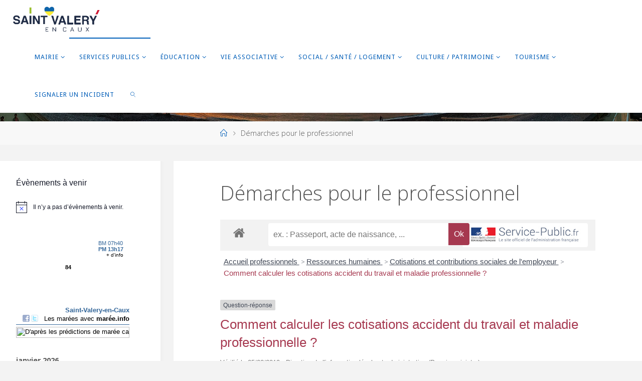

--- FILE ---
content_type: text/html; charset=UTF-8
request_url: https://saintvaleryencaux.fr/demarches-pour-le-professionnel/?xml=F33665
body_size: 25084
content:
<!DOCTYPE html>
<html lang="fr-FR">
<head>
<meta name="viewport" content="width=device-width, user-scalable=yes, initial-scale=1.0">
<meta http-equiv="X-UA-Compatible" content="IE=edge" /><meta charset="UTF-8">
<link rel="profile" href="http://gmpg.org/xfn/11">
<link rel="pingback" href="https://saintvaleryencaux.fr/xmlrpc.php">
<title>Démarches pour le professionnel &#8211; Ville de Saint Valery en Caux</title>
<meta name='robots' content='max-image-preview:large' />
	<style>img:is([sizes="auto" i], [sizes^="auto," i]) { contain-intrinsic-size: 3000px 1500px }</style>
	<link rel='dns-prefetch' href='//fonts.googleapis.com' />
<link rel="alternate" type="application/rss+xml" title="Ville de Saint Valery en Caux &raquo; Flux" href="https://saintvaleryencaux.fr/feed/" />
<link rel="alternate" type="application/rss+xml" title="Ville de Saint Valery en Caux &raquo; Flux des commentaires" href="https://saintvaleryencaux.fr/comments/feed/" />
<link rel="alternate" type="text/calendar" title="Ville de Saint Valery en Caux &raquo; Flux iCal" href="https://saintvaleryencaux.fr/events/?ical=1" />
<meta name="robots" content="noindex,follow" /><script>
window._wpemojiSettings = {"baseUrl":"https:\/\/s.w.org\/images\/core\/emoji\/16.0.1\/72x72\/","ext":".png","svgUrl":"https:\/\/s.w.org\/images\/core\/emoji\/16.0.1\/svg\/","svgExt":".svg","source":{"concatemoji":"https:\/\/saintvaleryencaux.fr\/wp-includes\/js\/wp-emoji-release.min.js?ver=6.8.2"}};
/*! This file is auto-generated */
!function(s,n){var o,i,e;function c(e){try{var t={supportTests:e,timestamp:(new Date).valueOf()};sessionStorage.setItem(o,JSON.stringify(t))}catch(e){}}function p(e,t,n){e.clearRect(0,0,e.canvas.width,e.canvas.height),e.fillText(t,0,0);var t=new Uint32Array(e.getImageData(0,0,e.canvas.width,e.canvas.height).data),a=(e.clearRect(0,0,e.canvas.width,e.canvas.height),e.fillText(n,0,0),new Uint32Array(e.getImageData(0,0,e.canvas.width,e.canvas.height).data));return t.every(function(e,t){return e===a[t]})}function u(e,t){e.clearRect(0,0,e.canvas.width,e.canvas.height),e.fillText(t,0,0);for(var n=e.getImageData(16,16,1,1),a=0;a<n.data.length;a++)if(0!==n.data[a])return!1;return!0}function f(e,t,n,a){switch(t){case"flag":return n(e,"\ud83c\udff3\ufe0f\u200d\u26a7\ufe0f","\ud83c\udff3\ufe0f\u200b\u26a7\ufe0f")?!1:!n(e,"\ud83c\udde8\ud83c\uddf6","\ud83c\udde8\u200b\ud83c\uddf6")&&!n(e,"\ud83c\udff4\udb40\udc67\udb40\udc62\udb40\udc65\udb40\udc6e\udb40\udc67\udb40\udc7f","\ud83c\udff4\u200b\udb40\udc67\u200b\udb40\udc62\u200b\udb40\udc65\u200b\udb40\udc6e\u200b\udb40\udc67\u200b\udb40\udc7f");case"emoji":return!a(e,"\ud83e\udedf")}return!1}function g(e,t,n,a){var r="undefined"!=typeof WorkerGlobalScope&&self instanceof WorkerGlobalScope?new OffscreenCanvas(300,150):s.createElement("canvas"),o=r.getContext("2d",{willReadFrequently:!0}),i=(o.textBaseline="top",o.font="600 32px Arial",{});return e.forEach(function(e){i[e]=t(o,e,n,a)}),i}function t(e){var t=s.createElement("script");t.src=e,t.defer=!0,s.head.appendChild(t)}"undefined"!=typeof Promise&&(o="wpEmojiSettingsSupports",i=["flag","emoji"],n.supports={everything:!0,everythingExceptFlag:!0},e=new Promise(function(e){s.addEventListener("DOMContentLoaded",e,{once:!0})}),new Promise(function(t){var n=function(){try{var e=JSON.parse(sessionStorage.getItem(o));if("object"==typeof e&&"number"==typeof e.timestamp&&(new Date).valueOf()<e.timestamp+604800&&"object"==typeof e.supportTests)return e.supportTests}catch(e){}return null}();if(!n){if("undefined"!=typeof Worker&&"undefined"!=typeof OffscreenCanvas&&"undefined"!=typeof URL&&URL.createObjectURL&&"undefined"!=typeof Blob)try{var e="postMessage("+g.toString()+"("+[JSON.stringify(i),f.toString(),p.toString(),u.toString()].join(",")+"));",a=new Blob([e],{type:"text/javascript"}),r=new Worker(URL.createObjectURL(a),{name:"wpTestEmojiSupports"});return void(r.onmessage=function(e){c(n=e.data),r.terminate(),t(n)})}catch(e){}c(n=g(i,f,p,u))}t(n)}).then(function(e){for(var t in e)n.supports[t]=e[t],n.supports.everything=n.supports.everything&&n.supports[t],"flag"!==t&&(n.supports.everythingExceptFlag=n.supports.everythingExceptFlag&&n.supports[t]);n.supports.everythingExceptFlag=n.supports.everythingExceptFlag&&!n.supports.flag,n.DOMReady=!1,n.readyCallback=function(){n.DOMReady=!0}}).then(function(){return e}).then(function(){var e;n.supports.everything||(n.readyCallback(),(e=n.source||{}).concatemoji?t(e.concatemoji):e.wpemoji&&e.twemoji&&(t(e.twemoji),t(e.wpemoji)))}))}((window,document),window._wpemojiSettings);
</script>
<link rel='stylesheet' id='leaflet-css' href='https://saintvaleryencaux.fr/wp-content/plugins/co-marquage-service-public/vendor/leaflet/leaflet.min.css?ver=1.4.0' media='all' />
<link rel='stylesheet' id='comarquage-css' href='https://saintvaleryencaux.fr/wp-content/plugins/co-marquage-service-public/assets/css/comarquage.css?ver=0.5.77' media='all' />
<style id='wp-emoji-styles-inline-css'>

	img.wp-smiley, img.emoji {
		display: inline !important;
		border: none !important;
		box-shadow: none !important;
		height: 1em !important;
		width: 1em !important;
		margin: 0 0.07em !important;
		vertical-align: -0.1em !important;
		background: none !important;
		padding: 0 !important;
	}
</style>
<link rel='stylesheet' id='wp-block-library-css' href='https://saintvaleryencaux.fr/wp-includes/css/dist/block-library/style.min.css?ver=6.8.2' media='all' />
<style id='classic-theme-styles-inline-css'>
/*! This file is auto-generated */
.wp-block-button__link{color:#fff;background-color:#32373c;border-radius:9999px;box-shadow:none;text-decoration:none;padding:calc(.667em + 2px) calc(1.333em + 2px);font-size:1.125em}.wp-block-file__button{background:#32373c;color:#fff;text-decoration:none}
</style>
<style id='global-styles-inline-css'>
:root{--wp--preset--aspect-ratio--square: 1;--wp--preset--aspect-ratio--4-3: 4/3;--wp--preset--aspect-ratio--3-4: 3/4;--wp--preset--aspect-ratio--3-2: 3/2;--wp--preset--aspect-ratio--2-3: 2/3;--wp--preset--aspect-ratio--16-9: 16/9;--wp--preset--aspect-ratio--9-16: 9/16;--wp--preset--color--black: #000000;--wp--preset--color--cyan-bluish-gray: #abb8c3;--wp--preset--color--white: #ffffff;--wp--preset--color--pale-pink: #f78da7;--wp--preset--color--vivid-red: #cf2e2e;--wp--preset--color--luminous-vivid-orange: #ff6900;--wp--preset--color--luminous-vivid-amber: #fcb900;--wp--preset--color--light-green-cyan: #7bdcb5;--wp--preset--color--vivid-green-cyan: #00d084;--wp--preset--color--pale-cyan-blue: #8ed1fc;--wp--preset--color--vivid-cyan-blue: #0693e3;--wp--preset--color--vivid-purple: #9b51e0;--wp--preset--color--accent-1: #005eb8;--wp--preset--color--accent-2: #7c9693;--wp--preset--color--headings: #333;--wp--preset--color--sitetext: #555;--wp--preset--color--sitebg: #fff;--wp--preset--gradient--vivid-cyan-blue-to-vivid-purple: linear-gradient(135deg,rgba(6,147,227,1) 0%,rgb(155,81,224) 100%);--wp--preset--gradient--light-green-cyan-to-vivid-green-cyan: linear-gradient(135deg,rgb(122,220,180) 0%,rgb(0,208,130) 100%);--wp--preset--gradient--luminous-vivid-amber-to-luminous-vivid-orange: linear-gradient(135deg,rgba(252,185,0,1) 0%,rgba(255,105,0,1) 100%);--wp--preset--gradient--luminous-vivid-orange-to-vivid-red: linear-gradient(135deg,rgba(255,105,0,1) 0%,rgb(207,46,46) 100%);--wp--preset--gradient--very-light-gray-to-cyan-bluish-gray: linear-gradient(135deg,rgb(238,238,238) 0%,rgb(169,184,195) 100%);--wp--preset--gradient--cool-to-warm-spectrum: linear-gradient(135deg,rgb(74,234,220) 0%,rgb(151,120,209) 20%,rgb(207,42,186) 40%,rgb(238,44,130) 60%,rgb(251,105,98) 80%,rgb(254,248,76) 100%);--wp--preset--gradient--blush-light-purple: linear-gradient(135deg,rgb(255,206,236) 0%,rgb(152,150,240) 100%);--wp--preset--gradient--blush-bordeaux: linear-gradient(135deg,rgb(254,205,165) 0%,rgb(254,45,45) 50%,rgb(107,0,62) 100%);--wp--preset--gradient--luminous-dusk: linear-gradient(135deg,rgb(255,203,112) 0%,rgb(199,81,192) 50%,rgb(65,88,208) 100%);--wp--preset--gradient--pale-ocean: linear-gradient(135deg,rgb(255,245,203) 0%,rgb(182,227,212) 50%,rgb(51,167,181) 100%);--wp--preset--gradient--electric-grass: linear-gradient(135deg,rgb(202,248,128) 0%,rgb(113,206,126) 100%);--wp--preset--gradient--midnight: linear-gradient(135deg,rgb(2,3,129) 0%,rgb(40,116,252) 100%);--wp--preset--font-size--small: 10px;--wp--preset--font-size--medium: 20px;--wp--preset--font-size--large: 25px;--wp--preset--font-size--x-large: 42px;--wp--preset--font-size--normal: 16px;--wp--preset--font-size--larger: 40px;--wp--preset--spacing--20: 0.44rem;--wp--preset--spacing--30: 0.67rem;--wp--preset--spacing--40: 1rem;--wp--preset--spacing--50: 1.5rem;--wp--preset--spacing--60: 2.25rem;--wp--preset--spacing--70: 3.38rem;--wp--preset--spacing--80: 5.06rem;--wp--preset--shadow--natural: 6px 6px 9px rgba(0, 0, 0, 0.2);--wp--preset--shadow--deep: 12px 12px 50px rgba(0, 0, 0, 0.4);--wp--preset--shadow--sharp: 6px 6px 0px rgba(0, 0, 0, 0.2);--wp--preset--shadow--outlined: 6px 6px 0px -3px rgba(255, 255, 255, 1), 6px 6px rgba(0, 0, 0, 1);--wp--preset--shadow--crisp: 6px 6px 0px rgba(0, 0, 0, 1);}:where(.is-layout-flex){gap: 0.5em;}:where(.is-layout-grid){gap: 0.5em;}body .is-layout-flex{display: flex;}.is-layout-flex{flex-wrap: wrap;align-items: center;}.is-layout-flex > :is(*, div){margin: 0;}body .is-layout-grid{display: grid;}.is-layout-grid > :is(*, div){margin: 0;}:where(.wp-block-columns.is-layout-flex){gap: 2em;}:where(.wp-block-columns.is-layout-grid){gap: 2em;}:where(.wp-block-post-template.is-layout-flex){gap: 1.25em;}:where(.wp-block-post-template.is-layout-grid){gap: 1.25em;}.has-black-color{color: var(--wp--preset--color--black) !important;}.has-cyan-bluish-gray-color{color: var(--wp--preset--color--cyan-bluish-gray) !important;}.has-white-color{color: var(--wp--preset--color--white) !important;}.has-pale-pink-color{color: var(--wp--preset--color--pale-pink) !important;}.has-vivid-red-color{color: var(--wp--preset--color--vivid-red) !important;}.has-luminous-vivid-orange-color{color: var(--wp--preset--color--luminous-vivid-orange) !important;}.has-luminous-vivid-amber-color{color: var(--wp--preset--color--luminous-vivid-amber) !important;}.has-light-green-cyan-color{color: var(--wp--preset--color--light-green-cyan) !important;}.has-vivid-green-cyan-color{color: var(--wp--preset--color--vivid-green-cyan) !important;}.has-pale-cyan-blue-color{color: var(--wp--preset--color--pale-cyan-blue) !important;}.has-vivid-cyan-blue-color{color: var(--wp--preset--color--vivid-cyan-blue) !important;}.has-vivid-purple-color{color: var(--wp--preset--color--vivid-purple) !important;}.has-black-background-color{background-color: var(--wp--preset--color--black) !important;}.has-cyan-bluish-gray-background-color{background-color: var(--wp--preset--color--cyan-bluish-gray) !important;}.has-white-background-color{background-color: var(--wp--preset--color--white) !important;}.has-pale-pink-background-color{background-color: var(--wp--preset--color--pale-pink) !important;}.has-vivid-red-background-color{background-color: var(--wp--preset--color--vivid-red) !important;}.has-luminous-vivid-orange-background-color{background-color: var(--wp--preset--color--luminous-vivid-orange) !important;}.has-luminous-vivid-amber-background-color{background-color: var(--wp--preset--color--luminous-vivid-amber) !important;}.has-light-green-cyan-background-color{background-color: var(--wp--preset--color--light-green-cyan) !important;}.has-vivid-green-cyan-background-color{background-color: var(--wp--preset--color--vivid-green-cyan) !important;}.has-pale-cyan-blue-background-color{background-color: var(--wp--preset--color--pale-cyan-blue) !important;}.has-vivid-cyan-blue-background-color{background-color: var(--wp--preset--color--vivid-cyan-blue) !important;}.has-vivid-purple-background-color{background-color: var(--wp--preset--color--vivid-purple) !important;}.has-black-border-color{border-color: var(--wp--preset--color--black) !important;}.has-cyan-bluish-gray-border-color{border-color: var(--wp--preset--color--cyan-bluish-gray) !important;}.has-white-border-color{border-color: var(--wp--preset--color--white) !important;}.has-pale-pink-border-color{border-color: var(--wp--preset--color--pale-pink) !important;}.has-vivid-red-border-color{border-color: var(--wp--preset--color--vivid-red) !important;}.has-luminous-vivid-orange-border-color{border-color: var(--wp--preset--color--luminous-vivid-orange) !important;}.has-luminous-vivid-amber-border-color{border-color: var(--wp--preset--color--luminous-vivid-amber) !important;}.has-light-green-cyan-border-color{border-color: var(--wp--preset--color--light-green-cyan) !important;}.has-vivid-green-cyan-border-color{border-color: var(--wp--preset--color--vivid-green-cyan) !important;}.has-pale-cyan-blue-border-color{border-color: var(--wp--preset--color--pale-cyan-blue) !important;}.has-vivid-cyan-blue-border-color{border-color: var(--wp--preset--color--vivid-cyan-blue) !important;}.has-vivid-purple-border-color{border-color: var(--wp--preset--color--vivid-purple) !important;}.has-vivid-cyan-blue-to-vivid-purple-gradient-background{background: var(--wp--preset--gradient--vivid-cyan-blue-to-vivid-purple) !important;}.has-light-green-cyan-to-vivid-green-cyan-gradient-background{background: var(--wp--preset--gradient--light-green-cyan-to-vivid-green-cyan) !important;}.has-luminous-vivid-amber-to-luminous-vivid-orange-gradient-background{background: var(--wp--preset--gradient--luminous-vivid-amber-to-luminous-vivid-orange) !important;}.has-luminous-vivid-orange-to-vivid-red-gradient-background{background: var(--wp--preset--gradient--luminous-vivid-orange-to-vivid-red) !important;}.has-very-light-gray-to-cyan-bluish-gray-gradient-background{background: var(--wp--preset--gradient--very-light-gray-to-cyan-bluish-gray) !important;}.has-cool-to-warm-spectrum-gradient-background{background: var(--wp--preset--gradient--cool-to-warm-spectrum) !important;}.has-blush-light-purple-gradient-background{background: var(--wp--preset--gradient--blush-light-purple) !important;}.has-blush-bordeaux-gradient-background{background: var(--wp--preset--gradient--blush-bordeaux) !important;}.has-luminous-dusk-gradient-background{background: var(--wp--preset--gradient--luminous-dusk) !important;}.has-pale-ocean-gradient-background{background: var(--wp--preset--gradient--pale-ocean) !important;}.has-electric-grass-gradient-background{background: var(--wp--preset--gradient--electric-grass) !important;}.has-midnight-gradient-background{background: var(--wp--preset--gradient--midnight) !important;}.has-small-font-size{font-size: var(--wp--preset--font-size--small) !important;}.has-medium-font-size{font-size: var(--wp--preset--font-size--medium) !important;}.has-large-font-size{font-size: var(--wp--preset--font-size--large) !important;}.has-x-large-font-size{font-size: var(--wp--preset--font-size--x-large) !important;}
:where(.wp-block-post-template.is-layout-flex){gap: 1.25em;}:where(.wp-block-post-template.is-layout-grid){gap: 1.25em;}
:where(.wp-block-columns.is-layout-flex){gap: 2em;}:where(.wp-block-columns.is-layout-grid){gap: 2em;}
:root :where(.wp-block-pullquote){font-size: 1.5em;line-height: 1.6;}
</style>
<link rel='stylesheet' id='contact-form-7-css' href='https://saintvaleryencaux.fr/wp-content/plugins/contact-form-7/includes/css/styles.css?ver=6.0.5' media='all' />
<link rel='stylesheet' id='fluida-parent-style-css' href='https://saintvaleryencaux.fr/wp-content/themes/fluida/style.css?ver=6.8.2' media='all' />
<link rel='stylesheet' id='fluida-themefonts-css' href='https://saintvaleryencaux.fr/wp-content/themes/fluida/resources/fonts/fontfaces.css?ver=1.8.8.1' media='all' />
<link rel='stylesheet' id='fluida-googlefonts-css' href='//fonts.googleapis.com/css?family=Open+Sans%3A%7COpen+Sans+Condensed%3A300%7CDroid+Sans%3A%7COpen+Sans%3A100%2C200%2C300%2C400%2C500%2C600%2C700%2C800%2C900%7CDroid+Sans%3A300%7COpen+Sans%3A700%7COpen+Sans%3A300&#038;ver=1.8.8.1' media='all' />
<link rel='stylesheet' id='fluida-main-css' href='https://saintvaleryencaux.fr/wp-content/themes/villesaintvalery/style.css?ver=1.8.8.1' media='all' />
<style id='fluida-main-inline-css'>
 #site-wrapper, #site-header-main, #header-image-main-inside { max-width: 1920px; } #colophon-inside { margin: 0 0 0 1em; } #primary { width: 320px; } #secondary { width: 320px; } #container.one-column { } #container.two-columns-right #secondary { float: right; } #container.two-columns-right .main, .two-columns-right #breadcrumbs { width: calc( 98% - 320px ); float: left; } #container.two-columns-left #primary { float: left; } #container.two-columns-left .main, .two-columns-left #breadcrumbs { width: calc( 98% - 320px ); float: right; } #container.three-columns-right #primary, #container.three-columns-left #primary, #container.three-columns-sided #primary { float: left; } #container.three-columns-right #secondary, #container.three-columns-left #secondary, #container.three-columns-sided #secondary { float: left; } #container.three-columns-right #primary, #container.three-columns-left #secondary { margin-left: 2%; margin-right: 2%; } #container.three-columns-right .main, .three-columns-right #breadcrumbs { width: calc( 96% - 640px ); float: left; } #container.three-columns-left .main, .three-columns-left #breadcrumbs { width: calc( 96% - 640px ); float: right; } #container.three-columns-sided #secondary { float: right; } #container.three-columns-sided .main, .three-columns-sided #breadcrumbs { width: calc( 96% - 640px ); float: right; margin: 0 calc( 2% + 320px ) 0 -1920px; } #site-text { clip: rect(1px, 1px, 1px, 1px); height: 1px; overflow: hidden; position: absolute !important; width: 1px; word-wrap: normal !important; } html { font-family: Open Sans; font-size: 16px; font-weight: 300; line-height: 1.8; } #site-title { font-family: Open Sans Condensed; font-size: 140%; font-weight: 300; } #access ul li a { font-family: Droid Sans; font-size: 80%; font-weight: 300; } #access i.search-icon { ; } .widget-title { font-family: Open Sans; font-size: 100%; font-weight: 700; } .widget-container { font-family: Open Sans; font-size: 100%; font-weight: 300; } .entry-title, #reply-title, .woocommerce .main .page-title, .woocommerce .main .entry-title { font-family: Open Sans; font-size: 250%; font-weight: 300; } .content-masonry .entry-title { font-size: 187.5%; } h1 { font-size: 3.029em; } h2 { font-size: 2.678em; } h3 { font-size: 2.327em; } h4 { font-size: 1.976em; } h5 { font-size: 1.625em; } h6 { font-size: 1.274em; } h1, h2, h3, h4, h5, h6 { font-family: Open Sans Condensed; font-weight: 300; } .lp-staticslider .staticslider-caption-title, .seriousslider.seriousslider-theme .seriousslider-caption-title { font-family: Open Sans Condensed; } body { color: #555; background-color: #F3F3F3; } #site-header-main, #site-header-main-inside, #access ul li a, #access ul ul, #access::after { background-color: #fff; } #access .menu-main-search .searchform { border-color: #005eb8; background-color: #005eb8; } .menu-search-animated .searchform input[type="search"], .menu-search-animated .searchform input[type="search"]:focus { color: #fff; } #header a { color: #005eb8; } #access > div > ul > li, #access > div > ul > li > a { color: #005eb8; } #access ul.sub-menu li a, #access ul.children li a { color: #555; } #access ul.sub-menu li:hover > a, #access ul.children li:hover > a { background-color: rgba(85,85,85,0.1); } #access > div > ul > li:hover > a { color: #fff; } #access ul > li.current_page_item > a, #access ul > li.current-menu-item > a, #access ul > li.current_page_ancestor > a, #access ul > li.current-menu-ancestor > a, #access .sub-menu, #access .children { border-top-color: #005eb8; } #access ul ul ul { border-left-color: rgba(85,85,85,0.5); } #access > div > ul > li:hover > a { background-color: #005eb8; } #access ul.children > li.current_page_item > a, #access ul.sub-menu > li.current-menu-item > a, #access ul.children > li.current_page_ancestor > a, #access ul.sub-menu > li.current-menu-ancestor > a { border-color: #555; } .searchform .searchsubmit, .searchform:hover input[type="search"], .searchform input[type="search"]:focus { color: #fff; background-color: transparent; } .searchform::after, .searchform input[type="search"]:focus, .searchform .searchsubmit:hover { background-color: #005eb8; } article.hentry, #primary, .searchform, .main > div:not(#content-masonry), .main > header, .main > nav#nav-below, .pagination span, .pagination a, #nav-old-below .nav-previous, #nav-old-below .nav-next { background-color: #fff; } #breadcrumbs-container { background-color: #f8f8f8;} #secondary { ; } #colophon, #footer { background-color: #222226; color: #AAA; } span.entry-format { color: #005eb8; } .format-aside { border-top-color: #F3F3F3; } article.hentry .post-thumbnail-container { background-color: rgba(85,85,85,0.15); } .entry-content blockquote::before, .entry-content blockquote::after { color: rgba(85,85,85,0.1); } .entry-content h1, .entry-content h2, .entry-content h3, .entry-content h4, .lp-text-content h1, .lp-text-content h2, .lp-text-content h3, .lp-text-content h4 { color: #333; } a { color: #005eb8; } a:hover, .entry-meta span a:hover, .comments-link a:hover { color: #7c9693; } #footer a, .page-title strong { color: #005eb8; } #footer a:hover, #site-title a:hover span { color: #7c9693; } #access > div > ul > li.menu-search-animated:hover i { color: #fff; } .continue-reading-link { color: #fff; background-color: #7c9693} .continue-reading-link:before { background-color: #005eb8} .continue-reading-link:hover { color: #fff; } header.pad-container { border-top-color: #005eb8; } article.sticky:after { background-color: rgba(0,94,184,1); } .socials a:before { color: #005eb8; } .socials a:hover:before { color: #7c9693; } .fluida-normalizedtags #content .tagcloud a { color: #fff; background-color: #005eb8; } .fluida-normalizedtags #content .tagcloud a:hover { background-color: #7c9693; } #toTop .icon-back2top:before { color: #005eb8; } #toTop:hover .icon-back2top:before { color: #7c9693; } .entry-meta .icon-metas:before { color: #7c9693; } .page-link a:hover { border-top-color: #7c9693; } #site-title span a span:nth-child(1) { background-color: #005eb8; color: #fff; width: 1.4em; margin-right: .1em; text-align: center; line-height: 1.4; font-weight: 300; } #site-title span a:hover span:nth-child(1) { background-color: #7c9693; } .fluida-caption-one .main .wp-caption .wp-caption-text { border-bottom-color: #eeeeee; } .fluida-caption-two .main .wp-caption .wp-caption-text { background-color: #f5f5f5; } .fluida-image-one .entry-content img[class*="align"], .fluida-image-one .entry-summary img[class*="align"], .fluida-image-two .entry-content img[class*='align'], .fluida-image-two .entry-summary img[class*='align'] { border-color: #eeeeee; } .fluida-image-five .entry-content img[class*='align'], .fluida-image-five .entry-summary img[class*='align'] { border-color: #005eb8; } /* diffs */ span.edit-link a.post-edit-link, span.edit-link a.post-edit-link:hover, span.edit-link .icon-edit:before { color: #9a9a9a; } .searchform { border-color: #ebebeb; } .entry-meta span, .entry-utility span, .entry-meta time, .comment-meta a, #breadcrumbs-nav .icon-angle-right::before, .footermenu ul li span.sep { color: #9a9a9a; } #footer { border-top-color: #36363a; } #colophon .widget-container:after { background-color: #36363a; } #commentform { max-width:650px;} code, .reply a:after, #nav-below .nav-previous a:before, #nav-below .nav-next a:before, .reply a:after { background-color: #eeeeee; } pre, .entry-meta .author, nav.sidebarmenu, .page-link > span, article .author-info, .comment-author, .commentlist .comment-body, .commentlist .pingback, nav.sidebarmenu li a { border-color: #eeeeee; } select, input[type], textarea { color: #555; } button, input[type="button"], input[type="submit"], input[type="reset"] { background-color: #005eb8; color: #fff; } button:hover, input[type="button"]:hover, input[type="submit"]:hover, input[type="reset"]:hover { background-color: #7c9693; } select, input[type], textarea { border-color: #e9e9e9; } input[type]:hover, textarea:hover, select:hover, input[type]:focus, textarea:focus, select:focus { border-color: #cdcdcd; } hr { background-color: #e9e9e9; } #toTop { background-color: rgba(250,250,250,0.8) } /* gutenberg */ .wp-block-image.alignwide { margin-left: -15%; margin-right: -15%; } .wp-block-image.alignwide img { width: 130%; max-width: 130%; } .has-accent-1-color, .has-accent-1-color:hover { color: #005eb8; } .has-accent-2-color, .has-accent-2-color:hover { color: #7c9693; } .has-headings-color, .has-headings-color:hover { color: #333; } .has-sitetext-color, .has-sitetext-color:hover { color: #555; } .has-sitebg-color, .has-sitebg-color:hover { color: #fff; } .has-accent-1-background-color { background-color: #005eb8; } .has-accent-2-background-color { background-color: #7c9693; } .has-headings-background-color { background-color: #333; } .has-sitetext-background-color { background-color: #555; } .has-sitebg-background-color { background-color: #fff; } .has-small-font-size { font-size: 10px; } .has-regular-font-size { font-size: 16px; } .has-large-font-size { font-size: 25px; } .has-larger-font-size { font-size: 40px; } .has-huge-font-size { font-size: 40px; } /* woocommerce */ .woocommerce-page #respond input#submit.alt, .woocommerce a.button.alt, .woocommerce-page button.button.alt, .woocommerce input.button.alt, .woocommerce #respond input#submit, .woocommerce a.button, .woocommerce button.button, .woocommerce input.button { background-color: #005eb8; color: #fff; line-height: 1.8; } .woocommerce #respond input#submit:hover, .woocommerce a.button:hover, .woocommerce button.button:hover, .woocommerce input.button:hover { background-color: #2280da; color: #fff;} .woocommerce-page #respond input#submit.alt, .woocommerce a.button.alt, .woocommerce-page button.button.alt, .woocommerce input.button.alt { background-color: #7c9693; color: #fff; line-height: 1.8; } .woocommerce-page #respond input#submit.alt:hover, .woocommerce a.button.alt:hover, .woocommerce-page button.button.alt:hover, .woocommerce input.button.alt:hover { background-color: #9eb8b5; color: #fff;} .woocommerce div.product .woocommerce-tabs ul.tabs li.active { border-bottom-color: #fff; } .woocommerce #respond input#submit.alt.disabled, .woocommerce #respond input#submit.alt.disabled:hover, .woocommerce #respond input#submit.alt:disabled, .woocommerce #respond input#submit.alt:disabled:hover, .woocommerce #respond input#submit.alt[disabled]:disabled, .woocommerce #respond input#submit.alt[disabled]:disabled:hover, .woocommerce a.button.alt.disabled, .woocommerce a.button.alt.disabled:hover, .woocommerce a.button.alt:disabled, .woocommerce a.button.alt:disabled:hover, .woocommerce a.button.alt[disabled]:disabled, .woocommerce a.button.alt[disabled]:disabled:hover, .woocommerce button.button.alt.disabled, .woocommerce button.button.alt.disabled:hover, .woocommerce button.button.alt:disabled, .woocommerce button.button.alt:disabled:hover, .woocommerce button.button.alt[disabled]:disabled, .woocommerce button.button.alt[disabled]:disabled:hover, .woocommerce input.button.alt.disabled, .woocommerce input.button.alt.disabled:hover, .woocommerce input.button.alt:disabled, .woocommerce input.button.alt:disabled:hover, .woocommerce input.button.alt[disabled]:disabled, .woocommerce input.button.alt[disabled]:disabled:hover { background-color: #7c9693; } .woocommerce ul.products li.product .price, .woocommerce div.product p.price, .woocommerce div.product span.price { color: #232323 } #add_payment_method #payment, .woocommerce-cart #payment, .woocommerce-checkout #payment { background: #f5f5f5; } /* mobile menu */ nav#mobile-menu { background-color: #fff; color: #005eb8;} #mobile-menu .menu-main-search input[type="search"] { color: #005eb8; } .main .entry-content, .main .entry-summary { text-align: Default; } .main p, .main ul, .main ol, .main dd, .main pre, .main hr { margin-bottom: 1em; } .main .entry-content p { text-indent: 0em; } .main a.post-featured-image { background-position: center top; } #content { margin-top: 10px; } #content { padding-left: 0px; padding-right: 0px; } #header-widget-area { width: 25%; left: calc(50% - 25% / 2); } .fluida-stripped-table .main thead th, .fluida-bordered-table .main thead th, .fluida-stripped-table .main td, .fluida-stripped-table .main th, .fluida-bordered-table .main th, .fluida-bordered-table .main td { border-color: #e9e9e9; } .fluida-clean-table .main th, .fluida-stripped-table .main tr:nth-child(even) td, .fluida-stripped-table .main tr:nth-child(even) th { background-color: #f6f6f6; } .fluida-cropped-featured .main .post-thumbnail-container { height: 200px; } .fluida-responsive-featured .main .post-thumbnail-container { max-height: 200px; height: auto; } #secondary { border: 0; box-shadow: none; } #primary + #secondary { padding-left: 1em; } article.hentry .article-inner, #breadcrumbs-nav, body.woocommerce.woocommerce-page #breadcrumbs-nav, #content-masonry article.hentry .article-inner, .pad-container { padding-left: 10%; padding-right: 10%; } .fluida-magazine-two.archive #breadcrumbs-nav, .fluida-magazine-two.archive .pad-container, .fluida-magazine-two.search #breadcrumbs-nav, .fluida-magazine-two.search .pad-container, .fluida-magazine-two.page-template-template-page-with-intro #breadcrumbs-nav, .fluida-magazine-two.page-template-template-page-with-intro .pad-container { padding-left: 5%; padding-right: 5%; } .fluida-magazine-three.archive #breadcrumbs-nav, .fluida-magazine-three.archive .pad-container, .fluida-magazine-three.search #breadcrumbs-nav, .fluida-magazine-three.search .pad-container, .fluida-magazine-three.page-template-template-page-with-intro #breadcrumbs-nav, .fluida-magazine-three.page-template-template-page-with-intro .pad-container { padding-left: 3.3333333333333%; padding-right: 3.3333333333333%; } #site-header-main { height:75px; } #sheader, .identity, #nav-toggle { height:75px; line-height:75px; } #access div > ul > li > a { line-height:73px; } #access .menu-main-search > a, #branding { height:75px; } .fluida-responsive-headerimage #masthead #header-image-main-inside { max-height: 250px; } .fluida-cropped-headerimage #masthead div.header-image { height: 250px; } #site-text { display: none; } #masthead #site-header-main { position: fixed; top: 0; box-shadow: 0 0 3px rgba(0,0,0,0.2); } #header-image-main { margin-top: 75px; } .fluida-landing-page .lp-blocks-inside, .fluida-landing-page .lp-boxes-inside, .fluida-landing-page .lp-text-inside, .fluida-landing-page .lp-posts-inside, .fluida-landing-page .lp-section-header { max-width: 1920px; } .seriousslider-theme .seriousslider-caption-buttons a:nth-child(2n+1), a.staticslider-button:nth-child(2n+1) { color: #555; border-color: #fff; background-color: #fff; } .seriousslider-theme .seriousslider-caption-buttons a:nth-child(2n+1):hover, a.staticslider-button:nth-child(2n+1):hover { color: #fff; } .seriousslider-theme .seriousslider-caption-buttons a:nth-child(2n), a.staticslider-button:nth-child(2n) { border-color: #fff; color: #fff; } .seriousslider-theme .seriousslider-caption-buttons a:nth-child(2n):hover, .staticslider-button:nth-child(2n):hover { color: #555; background-color: #fff; } .lp-blocks { ; } .lp-block > i::before { color: #005eb8; } .lp-block:hover i::before { color: #7c9693; } .lp-block i:after { background-color: #005eb8; } .lp-block:hover i:after { background-color: #7c9693; } .lp-block-text, .lp-boxes-static .lp-box-text, .lp-section-desc { color: #919191; } .lp-text { background-color: #FFF; } .lp-boxes-1 .lp-box .lp-box-image { height: 300px; } .lp-boxes-1.lp-boxes-animated .lp-box:hover .lp-box-text { max-height: 200px; } .lp-boxes-2 .lp-box .lp-box-image { height: 400px; } .lp-boxes-2.lp-boxes-animated .lp-box:hover .lp-box-text { max-height: 300px; } .lp-box-readmore { color: #005eb8; } .lp-boxes { ; } .lp-boxes .lp-box-overlay { background-color: rgba(0,94,184, 0.9); } .lpbox-rnd1 { background-color: #c8c8c8; } .lpbox-rnd2 { background-color: #c3c3c3; } .lpbox-rnd3 { background-color: #bebebe; } .lpbox-rnd4 { background-color: #b9b9b9; } .lpbox-rnd5 { background-color: #b4b4b4; } .lpbox-rnd6 { background-color: #afafaf; } .lpbox-rnd7 { background-color: #aaaaaa; } .lpbox-rnd8 { background-color: #a5a5a5; } 
</style>
<link rel='stylesheet' id='cryout-serious-slider-style-css' href='https://saintvaleryencaux.fr/wp-content/plugins/cryout-serious-slider/resources/style.css?ver=1.2.7' media='all' />
<script src="https://saintvaleryencaux.fr/wp-includes/js/jquery/jquery.min.js?ver=3.7.1" id="jquery-core-js"></script>
<script src="https://saintvaleryencaux.fr/wp-includes/js/jquery/jquery-migrate.min.js?ver=3.4.1" id="jquery-migrate-js"></script>
<!--[if lt IE 9]>
<script src="https://saintvaleryencaux.fr/wp-content/themes/fluida/resources/js/html5shiv.min.js?ver=1.8.8.1" id="fluida-html5shiv-js"></script>
<![endif]-->
<script src="https://saintvaleryencaux.fr/wp-content/plugins/cryout-serious-slider/resources/jquery.mobile.custom.min.js?ver=1.2.7" id="cryout-serious-slider-jquerymobile-js"></script>
<script src="https://saintvaleryencaux.fr/wp-content/plugins/cryout-serious-slider/resources/slider.js?ver=1.2.7" id="cryout-serious-slider-script-js"></script>
<link rel="https://api.w.org/" href="https://saintvaleryencaux.fr/wp-json/" /><link rel="alternate" title="JSON" type="application/json" href="https://saintvaleryencaux.fr/wp-json/wp/v2/pages/1581" /><link rel="EditURI" type="application/rsd+xml" title="RSD" href="https://saintvaleryencaux.fr/xmlrpc.php?rsd" />
<meta name="generator" content="WordPress 6.8.2" />
<link rel="canonical" href="https://saintvaleryencaux.fr/demarches-pour-le-professionnel/" />
<link rel='shortlink' href='https://saintvaleryencaux.fr/?p=1581' />
<link rel="alternate" title="oEmbed (JSON)" type="application/json+oembed" href="https://saintvaleryencaux.fr/wp-json/oembed/1.0/embed?url=https%3A%2F%2Fsaintvaleryencaux.fr%2Fdemarches-pour-le-professionnel%2F" />
<link rel="alternate" title="oEmbed (XML)" type="text/xml+oembed" href="https://saintvaleryencaux.fr/wp-json/oembed/1.0/embed?url=https%3A%2F%2Fsaintvaleryencaux.fr%2Fdemarches-pour-le-professionnel%2F&#038;format=xml" />
<meta name="tec-api-version" content="v1"><meta name="tec-api-origin" content="https://saintvaleryencaux.fr"><link rel="alternate" href="https://saintvaleryencaux.fr/wp-json/tribe/events/v1/" /><!-- Analytics by WP Statistics v14.11.4 - https://wp-statistics.com -->
<meta name="twitter:widgets:link-color" content="#77bb40"><meta name="twitter:widgets:border-color" content="#b51a00"><meta name="twitter:partner" content="tfwp"><link rel="icon" href="https://saintvaleryencaux.fr/wp-content/uploads/2020/09/logoV-50x50.png" sizes="32x32" />
<link rel="icon" href="https://saintvaleryencaux.fr/wp-content/uploads/2020/09/logoV.png" sizes="192x192" />
<link rel="apple-touch-icon" href="https://saintvaleryencaux.fr/wp-content/uploads/2020/09/logoV.png" />
<meta name="msapplication-TileImage" content="https://saintvaleryencaux.fr/wp-content/uploads/2020/09/logoV.png" />

<meta name="twitter:card" content="summary"><meta name="twitter:title" content="Démarches pour le professionnel"><meta name="twitter:site" content="@VilleStValery">
		<style id="wp-custom-css">
			.menu_tourisme{
	color: #a40f4b;
	background-color: #99ccff;
}		</style>
		</head>

<body class="wp-singular page-template-default page page-id-1581 wp-custom-logo wp-embed-responsive wp-theme-fluida wp-child-theme-villesaintvalery tribe-no-js fluida-image-one fluida-caption-zero fluida-totop-normal fluida-stripped-table fluida-fixed-menu fluida-menu-left fluida-responsive-headerimage fluida-responsive-featured fluida-magazine-two fluida-magazine-layout fluida-comment-placeholder fluida-hide-cat-title fluida-elementshadow fluida-article-animation-1 fluida-menu-animation" itemscope itemtype="http://schema.org/WebPage">
	
	<header id="masthead" class="cryout"  itemscope itemtype="http://schema.org/WPHeader" role="banner">

		<div id="site-header-main">
			<div id="site-header-main-inside">

				<nav id="mobile-menu">
					<span id="nav-cancel"><i class="blicon-cross3"></i></span>
					<div><ul id="mobile-nav" class=""><li id="menu-item-6187" class="menu-item menu-item-type-taxonomy menu-item-object-nav_menu menu-item-has-children menu-item-6187"><a href="https://saintvaleryencaux.fr/?taxonomy=nav_menu&#038;term=mairie"><span>Mairie</span></a>
<ul class="sub-menu">
	<li id="menu-item-6190" class="menu-item menu-item-type-post_type menu-item-object-page menu-item-6190"><a href="https://saintvaleryencaux.fr/generalites/"><span>Généralités</span></a></li>
	<li id="menu-item-6198" class="menu-item menu-item-type-post_type menu-item-object-page menu-item-6198"><a href="https://saintvaleryencaux.fr/contacter-la-mairie/"><span>Contacter la mairie</span></a></li>
	<li id="menu-item-6197" class="menu-item menu-item-type-post_type menu-item-object-page menu-item-6197"><a href="https://saintvaleryencaux.fr/bienvenue-aux-nouveaux-habitants/"><span>Bienvenue aux nouveaux habitants</span></a></li>
	<li id="menu-item-6191" class="menu-item menu-item-type-post_type menu-item-object-page menu-item-6191"><a href="https://saintvaleryencaux.fr/les-elus/"><span>Les élus</span></a></li>
	<li id="menu-item-6245" class="menu-item menu-item-type-post_type menu-item-object-page menu-item-6245"><a href="https://saintvaleryencaux.fr/commissions-municipales/"><span>Les Commissions municipales</span></a></li>
	<li id="menu-item-6189" class="menu-item menu-item-type-post_type menu-item-object-page menu-item-has-children menu-item-6189"><a href="https://saintvaleryencaux.fr/conseilmunicipal/"><span>Conseil Municipal</span></a>
	<ul class="sub-menu">
		<li id="menu-item-7367" class="menu-item menu-item-type-post_type menu-item-object-page menu-item-7367"><a href="https://saintvaleryencaux.fr/decisions-prises-par-le-maire/"><span>Décisions prises par le maire</span></a></li>
	</ul>
</li>
	<li id="menu-item-7368" class="menu-item menu-item-type-custom menu-item-object-custom menu-item-7368"><a href="https://saintvaleryencaux.fr/affichage-legal/"><span>Affichage légal</span></a></li>
	<li id="menu-item-6192" class="menu-item menu-item-type-post_type menu-item-object-page menu-item-6192"><a href="https://saintvaleryencaux.fr/organigramme-des-services/"><span>Organigramme des services</span></a></li>
	<li id="menu-item-6193" class="menu-item menu-item-type-post_type menu-item-object-page menu-item-has-children menu-item-6193"><a href="https://saintvaleryencaux.fr/numeros-utiles/"><span>Numéros utiles</span></a>
	<ul class="sub-menu">
		<li id="menu-item-6199" class="menu-item menu-item-type-post_type menu-item-object-page menu-item-6199"><a href="https://saintvaleryencaux.fr/eau-et-assainissement/"><span>Eau et assainissement</span></a></li>
		<li id="menu-item-6200" class="menu-item menu-item-type-post_type menu-item-object-page menu-item-6200"><a href="https://saintvaleryencaux.fr/ordures-menageres-et-dechets/"><span>Ordures ménagères et déchets</span></a></li>
	</ul>
</li>
	<li id="menu-item-6254" class="menu-item menu-item-type-post_type menu-item-object-page menu-item-has-children menu-item-6254"><a href="https://saintvaleryencaux.fr/salle-marine/"><span>Publications</span></a>
	<ul class="sub-menu">
		<li id="menu-item-6255" class="menu-item menu-item-type-post_type menu-item-object-page menu-item-6255"><a href="https://saintvaleryencaux.fr/saint-valery-information/"><span>Cap sur l’info votre magazine d’informations locales</span></a></li>
	</ul>
</li>
</ul>
</li>
<li id="menu-item-6207" class="menu-item menu-item-type-post_type menu-item-object-page menu-item-home current-menu-ancestor current_page_ancestor menu-item-has-children menu-item-6207"><a href="https://saintvaleryencaux.fr/"><span>Services publics</span></a>
<ul class="sub-menu">
	<li id="menu-item-6208" class="menu-item menu-item-type-post_type menu-item-object-page current-menu-ancestor current-menu-parent current_page_parent current_page_ancestor menu-item-has-children menu-item-6208"><a href="https://saintvaleryencaux.fr/demarches-administratives/"><span>Démarches administratives</span></a>
	<ul class="sub-menu">
		<li id="menu-item-6209" class="menu-item menu-item-type-post_type menu-item-object-page menu-item-has-children menu-item-6209"><a href="https://saintvaleryencaux.fr/demarches-administratives-2/"><span>Démarches pour le particulier</span></a>
		<ul class="sub-menu">
			<li id="menu-item-6196" class="menu-item menu-item-type-post_type menu-item-object-page menu-item-6196"><a href="https://saintvaleryencaux.fr/demande-de-passeport-cni/"><span>Demande de passeport / CNI</span></a></li>
		</ul>
</li>
		<li id="menu-item-6210" class="menu-item menu-item-type-post_type menu-item-object-page current-menu-item page_item page-item-1581 current_page_item menu-item-6210"><a href="https://saintvaleryencaux.fr/demarches-pour-le-professionnel/" aria-current="page"><span>Démarches pour le professionnel</span></a></li>
	</ul>
</li>
	<li id="menu-item-6211" class="menu-item menu-item-type-post_type menu-item-object-page menu-item-has-children menu-item-6211"><a href="https://saintvaleryencaux.fr/finances-publiques-budget/"><span>Finances publiques / budget</span></a>
	<ul class="sub-menu">
		<li id="menu-item-6212" class="menu-item menu-item-type-post_type menu-item-object-page menu-item-6212"><a href="https://saintvaleryencaux.fr/marches-publics/"><span>Marchés publics</span></a></li>
	</ul>
</li>
	<li id="menu-item-6213" class="menu-item menu-item-type-post_type menu-item-object-page menu-item-has-children menu-item-6213"><a href="https://saintvaleryencaux.fr/salle-marine/"><span>Urbanisme</span></a>
	<ul class="sub-menu">
		<li id="menu-item-6251" class="menu-item menu-item-type-post_type menu-item-object-page menu-item-6251"><a href="https://saintvaleryencaux.fr/cadastre/"><span>Guichet unique</span></a></li>
		<li id="menu-item-6252" class="menu-item menu-item-type-post_type menu-item-object-page menu-item-6252"><a href="https://saintvaleryencaux.fr/permis-declaration-travaux/"><span>Partenaires urbanisme</span></a></li>
		<li id="menu-item-6253" class="menu-item menu-item-type-post_type menu-item-object-page menu-item-6253"><a href="https://saintvaleryencaux.fr/plan-local-durbanisme/"><span>Plan Local d’Urbanisme</span></a></li>
		<li id="menu-item-6250" class="menu-item menu-item-type-post_type menu-item-object-page menu-item-6250"><a href="https://saintvaleryencaux.fr/service-urbanisme/"><span>Service Urbanisme</span></a></li>
	</ul>
</li>
	<li id="menu-item-6241" class="menu-item menu-item-type-post_type menu-item-object-page menu-item-6241"><a href="https://saintvaleryencaux.fr/affichage-legal/"><span>Affichage légal</span></a></li>
</ul>
</li>
<li id="menu-item-6215" class="menu-item menu-item-type-post_type menu-item-object-page menu-item-has-children menu-item-6215"><a href="https://saintvaleryencaux.fr/salle-marine/"><span>Éducation</span></a>
<ul class="sub-menu">
	<li id="menu-item-6216" class="menu-item menu-item-type-post_type menu-item-object-page menu-item-6216"><a href="https://saintvaleryencaux.fr/etablissements-scolaires/"><span>Établissements scolaires</span></a></li>
	<li id="menu-item-6217" class="menu-item menu-item-type-post_type menu-item-object-page menu-item-6217"><a href="https://saintvaleryencaux.fr/menus-cantine-scolaire/"><span>Menus restauration scolaire</span></a></li>
	<li id="menu-item-6218" class="menu-item menu-item-type-post_type menu-item-object-page menu-item-6218"><a href="https://saintvaleryencaux.fr/restauration-scolaire/paiement-cantine-scolaire/"><span>Paiement cantine scolaire</span></a></li>
</ul>
</li>
<li id="menu-item-6219" class="menu-item menu-item-type-post_type menu-item-object-page menu-item-has-children menu-item-6219"><a href="https://saintvaleryencaux.fr/salle-marine/"><span>Vie associative</span></a>
<ul class="sub-menu">
	<li id="menu-item-6224" class="menu-item menu-item-type-post_type menu-item-object-page menu-item-6224"><a href="https://saintvaleryencaux.fr/demarches-pour-lassociatif/"><span>Démarches pour l’associatif</span></a></li>
	<li id="menu-item-6221" class="menu-item menu-item-type-post_type menu-item-object-page menu-item-6221"><a href="https://saintvaleryencaux.fr/associations/"><span>Associations sportives</span></a></li>
	<li id="menu-item-6220" class="menu-item menu-item-type-post_type menu-item-object-page menu-item-6220"><a href="https://saintvaleryencaux.fr/associations-patriotiques/"><span>Associations diverses</span></a></li>
</ul>
</li>
<li id="menu-item-6222" class="menu-item menu-item-type-post_type menu-item-object-page menu-item-home menu-item-has-children menu-item-6222"><a href="https://saintvaleryencaux.fr/"><span>Social / santé / logement</span></a>
<ul class="sub-menu">
	<li id="menu-item-6223" class="menu-item menu-item-type-post_type menu-item-object-page menu-item-has-children menu-item-6223"><a href="https://saintvaleryencaux.fr/ccas/"><span>Centre Communal d’Action Sociale</span></a>
	<ul class="sub-menu">
		<li id="menu-item-6789" class="menu-item menu-item-type-post_type menu-item-object-page menu-item-6789"><a href="https://saintvaleryencaux.fr/defibrillateurs/conseil-dadministration/"><span>Conseil d’administration</span></a></li>
	</ul>
</li>
	<li id="menu-item-7205" class="menu-item menu-item-type-post_type menu-item-object-post menu-item-7205"><a href="https://saintvaleryencaux.fr/la-navette-pour-vous-conduire/"><span>”La Navette”, pour vous conduire…</span></a></li>
	<li id="menu-item-6227" class="menu-item menu-item-type-post_type menu-item-object-page menu-item-6227"><a href="https://saintvaleryencaux.fr/residence-les-camelias/"><span>Résidence senior “Les Camélias”</span></a></li>
	<li id="menu-item-6226" class="menu-item menu-item-type-post_type menu-item-object-page menu-item-6226"><a href="https://saintvaleryencaux.fr/professionnels-de-sante/"><span>Professionnels de santé</span></a></li>
	<li id="menu-item-6242" class="menu-item menu-item-type-post_type menu-item-object-page menu-item-6242"><a href="https://saintvaleryencaux.fr/annuaire-local/"><span>Annuaire local</span></a></li>
	<li id="menu-item-6225" class="menu-item menu-item-type-post_type menu-item-object-page menu-item-6225"><a href="https://saintvaleryencaux.fr/defibrillateurs/"><span>Défibrillateurs</span></a></li>
</ul>
</li>
<li id="menu-item-6228" class="menu-item menu-item-type-post_type menu-item-object-page menu-item-has-children menu-item-6228"><a href="https://saintvaleryencaux.fr/salle-marine/"><span>Culture / patrimoine</span></a>
<ul class="sub-menu">
	<li id="menu-item-6229" class="menu-item menu-item-type-post_type menu-item-object-page menu-item-6229"><a href="https://saintvaleryencaux.fr/ecole-de-musique/"><span>Ecole de Musique</span></a></li>
	<li id="menu-item-6230" class="menu-item menu-item-type-post_type menu-item-object-page menu-item-6230"><a href="https://saintvaleryencaux.fr/maison-henri-iv/"><span>Maison Henri IV</span></a></li>
	<li id="menu-item-6231" class="menu-item menu-item-type-post_type menu-item-object-page menu-item-6231"><a href="https://saintvaleryencaux.fr/mediatheque/"><span>Médiathèque</span></a></li>
	<li id="menu-item-6232" class="menu-item menu-item-type-post_type menu-item-object-page menu-item-6232"><a href="https://saintvaleryencaux.fr/theatre-le-rayon-vert/"><span>Théâtre Le Rayon Vert</span></a></li>
	<li id="menu-item-6248" class="menu-item menu-item-type-post_type menu-item-object-page menu-item-has-children menu-item-6248"><a href="https://saintvaleryencaux.fr/ville-marraine/"><span>Ville marraine</span></a>
	<ul class="sub-menu">
		<li id="menu-item-6243" class="menu-item menu-item-type-post_type menu-item-object-page menu-item-6243"><a href="https://saintvaleryencaux.fr/sontheim/"><span>Sontheim</span></a></li>
		<li id="menu-item-6244" class="menu-item menu-item-type-post_type menu-item-object-page menu-item-6244"><a href="https://saintvaleryencaux.fr/inverness/"><span>Inverness</span></a></li>
	</ul>
</li>
</ul>
</li>
<li id="menu-item-6233" class="menu-item menu-item-type-post_type menu-item-object-page menu-item-has-children menu-item-6233"><a href="https://saintvaleryencaux.fr/salle-marine/"><span>Tourisme</span></a>
<ul class="sub-menu">
	<li id="menu-item-6247" class="menu-item menu-item-type-post_type menu-item-object-page menu-item-6247"><a href="https://saintvaleryencaux.fr/venir-a-saint-valery-en-caux/"><span>Venir à Saint-Valery-en-Caux</span></a></li>
	<li id="menu-item-6234" class="menu-item menu-item-type-post_type menu-item-object-page menu-item-6234"><a href="https://saintvaleryencaux.fr/equipements-touristiques/"><span>Équipements touristiques</span></a></li>
	<li id="menu-item-6239" class="menu-item menu-item-type-post_type menu-item-object-page menu-item-6239"><a href="https://saintvaleryencaux.fr/taxe-de-sejour/"><span>Taxe de séjour</span></a></li>
	<li id="menu-item-6235" class="menu-item menu-item-type-post_type menu-item-object-page menu-item-6235"><a href="https://saintvaleryencaux.fr/fleurissement/"><span>Fleurissement</span></a></li>
	<li id="menu-item-6237" class="menu-item menu-item-type-post_type menu-item-object-page menu-item-6237"><a href="https://saintvaleryencaux.fr/port-de-plaisance/"><span>Port de plaisance</span></a></li>
	<li id="menu-item-6236" class="menu-item menu-item-type-post_type menu-item-object-page menu-item-6236"><a href="https://saintvaleryencaux.fr/pavillon-bleu/"><span>Pavillon Bleu</span></a></li>
	<li id="menu-item-6238" class="menu-item menu-item-type-post_type menu-item-object-page menu-item-6238"><a href="https://saintvaleryencaux.fr/qualite-des-eaux-de-baignade/"><span>Qualité des eaux de baignade</span></a></li>
</ul>
</li>
<li id="menu-item-6249" class="menu-item menu-item-type-post_type menu-item-object-page menu-item-6249"><a href="https://saintvaleryencaux.fr/signaler-un-incident/"><span>Signaler un incident</span></a></li>
<li class='menu-main-search menu-search-animated'>
			<a role='link' href><i class='search-icon'></i><span class='screen-reader-text'>Rechercher</span></a>
<form role="search" method="get" class="searchform" action="https://saintvaleryencaux.fr/">
	<label>
		<span class="screen-reader-text">Search for:</span>
		<input type="search" class="s" placeholder="Rechercher" value="" name="s" />
	</label>
	<button type="submit" class="searchsubmit"><span class="screen-reader-text">Rechercher</span><i class="blicon-magnifier"></i></button>
</form>

		</li></ul></div>				</nav> <!-- #mobile-menu -->

				<div id="branding">
					<div class="identity"><a href="https://saintvaleryencaux.fr/" id="logo" class="custom-logo-link" title="Ville de Saint Valery en Caux" rel="home"><img   src="https://saintvaleryencaux.fr/wp-content/uploads/2022/03/cropped-VUK.png" class="custom-logo" alt="Ville de Saint Valery en Caux" decoding="async" fetchpriority="high" srcset="https://saintvaleryencaux.fr/wp-content/uploads/2022/03/cropped-VUK.png 480w, https://saintvaleryencaux.fr/wp-content/uploads/2022/03/cropped-VUK-400x138.png 400w, https://saintvaleryencaux.fr/wp-content/uploads/2022/03/cropped-VUK-150x52.png 150w" sizes="(max-width: 480px) 100vw, 480px" /></a></div><div id="site-text"><div itemprop="headline" id="site-title"><span> <a href="https://saintvaleryencaux.fr/" title="" rel="home">Ville de Saint Valery en Caux</a> </span></div><span id="site-description"  itemprop="description" ></span></div>				</div><!-- #branding -->

				
				<a id="nav-toggle"><span>&nbsp;</span></a>
				<nav id="access" role="navigation"  aria-label="Primary Menu"  itemscope itemtype="http://schema.org/SiteNavigationElement">
						<div><ul id="prime_nav" class=""><li class="menu-item menu-item-type-taxonomy menu-item-object-nav_menu menu-item-has-children menu-item-6187"><a href="https://saintvaleryencaux.fr/?taxonomy=nav_menu&#038;term=mairie"><span>Mairie</span></a>
<ul class="sub-menu">
	<li class="menu-item menu-item-type-post_type menu-item-object-page menu-item-6190"><a href="https://saintvaleryencaux.fr/generalites/"><span>Généralités</span></a></li>
	<li class="menu-item menu-item-type-post_type menu-item-object-page menu-item-6198"><a href="https://saintvaleryencaux.fr/contacter-la-mairie/"><span>Contacter la mairie</span></a></li>
	<li class="menu-item menu-item-type-post_type menu-item-object-page menu-item-6197"><a href="https://saintvaleryencaux.fr/bienvenue-aux-nouveaux-habitants/"><span>Bienvenue aux nouveaux habitants</span></a></li>
	<li class="menu-item menu-item-type-post_type menu-item-object-page menu-item-6191"><a href="https://saintvaleryencaux.fr/les-elus/"><span>Les élus</span></a></li>
	<li class="menu-item menu-item-type-post_type menu-item-object-page menu-item-6245"><a href="https://saintvaleryencaux.fr/commissions-municipales/"><span>Les Commissions municipales</span></a></li>
	<li class="menu-item menu-item-type-post_type menu-item-object-page menu-item-has-children menu-item-6189"><a href="https://saintvaleryencaux.fr/conseilmunicipal/"><span>Conseil Municipal</span></a>
	<ul class="sub-menu">
		<li class="menu-item menu-item-type-post_type menu-item-object-page menu-item-7367"><a href="https://saintvaleryencaux.fr/decisions-prises-par-le-maire/"><span>Décisions prises par le maire</span></a></li>
	</ul>
</li>
	<li class="menu-item menu-item-type-custom menu-item-object-custom menu-item-7368"><a href="https://saintvaleryencaux.fr/affichage-legal/"><span>Affichage légal</span></a></li>
	<li class="menu-item menu-item-type-post_type menu-item-object-page menu-item-6192"><a href="https://saintvaleryencaux.fr/organigramme-des-services/"><span>Organigramme des services</span></a></li>
	<li class="menu-item menu-item-type-post_type menu-item-object-page menu-item-has-children menu-item-6193"><a href="https://saintvaleryencaux.fr/numeros-utiles/"><span>Numéros utiles</span></a>
	<ul class="sub-menu">
		<li class="menu-item menu-item-type-post_type menu-item-object-page menu-item-6199"><a href="https://saintvaleryencaux.fr/eau-et-assainissement/"><span>Eau et assainissement</span></a></li>
		<li class="menu-item menu-item-type-post_type menu-item-object-page menu-item-6200"><a href="https://saintvaleryencaux.fr/ordures-menageres-et-dechets/"><span>Ordures ménagères et déchets</span></a></li>
	</ul>
</li>
	<li class="menu-item menu-item-type-post_type menu-item-object-page menu-item-has-children menu-item-6254"><a href="https://saintvaleryencaux.fr/salle-marine/"><span>Publications</span></a>
	<ul class="sub-menu">
		<li class="menu-item menu-item-type-post_type menu-item-object-page menu-item-6255"><a href="https://saintvaleryencaux.fr/saint-valery-information/"><span>Cap sur l’info votre magazine d’informations locales</span></a></li>
	</ul>
</li>
</ul>
</li>
<li class="menu-item menu-item-type-post_type menu-item-object-page menu-item-home current-menu-ancestor current_page_ancestor menu-item-has-children menu-item-6207"><a href="https://saintvaleryencaux.fr/"><span>Services publics</span></a>
<ul class="sub-menu">
	<li class="menu-item menu-item-type-post_type menu-item-object-page current-menu-ancestor current-menu-parent current_page_parent current_page_ancestor menu-item-has-children menu-item-6208"><a href="https://saintvaleryencaux.fr/demarches-administratives/"><span>Démarches administratives</span></a>
	<ul class="sub-menu">
		<li class="menu-item menu-item-type-post_type menu-item-object-page menu-item-has-children menu-item-6209"><a href="https://saintvaleryencaux.fr/demarches-administratives-2/"><span>Démarches pour le particulier</span></a>
		<ul class="sub-menu">
			<li class="menu-item menu-item-type-post_type menu-item-object-page menu-item-6196"><a href="https://saintvaleryencaux.fr/demande-de-passeport-cni/"><span>Demande de passeport / CNI</span></a></li>
		</ul>
</li>
		<li class="menu-item menu-item-type-post_type menu-item-object-page current-menu-item page_item page-item-1581 current_page_item menu-item-6210"><a href="https://saintvaleryencaux.fr/demarches-pour-le-professionnel/" aria-current="page"><span>Démarches pour le professionnel</span></a></li>
	</ul>
</li>
	<li class="menu-item menu-item-type-post_type menu-item-object-page menu-item-has-children menu-item-6211"><a href="https://saintvaleryencaux.fr/finances-publiques-budget/"><span>Finances publiques / budget</span></a>
	<ul class="sub-menu">
		<li class="menu-item menu-item-type-post_type menu-item-object-page menu-item-6212"><a href="https://saintvaleryencaux.fr/marches-publics/"><span>Marchés publics</span></a></li>
	</ul>
</li>
	<li class="menu-item menu-item-type-post_type menu-item-object-page menu-item-has-children menu-item-6213"><a href="https://saintvaleryencaux.fr/salle-marine/"><span>Urbanisme</span></a>
	<ul class="sub-menu">
		<li class="menu-item menu-item-type-post_type menu-item-object-page menu-item-6251"><a href="https://saintvaleryencaux.fr/cadastre/"><span>Guichet unique</span></a></li>
		<li class="menu-item menu-item-type-post_type menu-item-object-page menu-item-6252"><a href="https://saintvaleryencaux.fr/permis-declaration-travaux/"><span>Partenaires urbanisme</span></a></li>
		<li class="menu-item menu-item-type-post_type menu-item-object-page menu-item-6253"><a href="https://saintvaleryencaux.fr/plan-local-durbanisme/"><span>Plan Local d’Urbanisme</span></a></li>
		<li class="menu-item menu-item-type-post_type menu-item-object-page menu-item-6250"><a href="https://saintvaleryencaux.fr/service-urbanisme/"><span>Service Urbanisme</span></a></li>
	</ul>
</li>
	<li class="menu-item menu-item-type-post_type menu-item-object-page menu-item-6241"><a href="https://saintvaleryencaux.fr/affichage-legal/"><span>Affichage légal</span></a></li>
</ul>
</li>
<li class="menu-item menu-item-type-post_type menu-item-object-page menu-item-has-children menu-item-6215"><a href="https://saintvaleryencaux.fr/salle-marine/"><span>Éducation</span></a>
<ul class="sub-menu">
	<li class="menu-item menu-item-type-post_type menu-item-object-page menu-item-6216"><a href="https://saintvaleryencaux.fr/etablissements-scolaires/"><span>Établissements scolaires</span></a></li>
	<li class="menu-item menu-item-type-post_type menu-item-object-page menu-item-6217"><a href="https://saintvaleryencaux.fr/menus-cantine-scolaire/"><span>Menus restauration scolaire</span></a></li>
	<li class="menu-item menu-item-type-post_type menu-item-object-page menu-item-6218"><a href="https://saintvaleryencaux.fr/restauration-scolaire/paiement-cantine-scolaire/"><span>Paiement cantine scolaire</span></a></li>
</ul>
</li>
<li class="menu-item menu-item-type-post_type menu-item-object-page menu-item-has-children menu-item-6219"><a href="https://saintvaleryencaux.fr/salle-marine/"><span>Vie associative</span></a>
<ul class="sub-menu">
	<li class="menu-item menu-item-type-post_type menu-item-object-page menu-item-6224"><a href="https://saintvaleryencaux.fr/demarches-pour-lassociatif/"><span>Démarches pour l’associatif</span></a></li>
	<li class="menu-item menu-item-type-post_type menu-item-object-page menu-item-6221"><a href="https://saintvaleryencaux.fr/associations/"><span>Associations sportives</span></a></li>
	<li class="menu-item menu-item-type-post_type menu-item-object-page menu-item-6220"><a href="https://saintvaleryencaux.fr/associations-patriotiques/"><span>Associations diverses</span></a></li>
</ul>
</li>
<li class="menu-item menu-item-type-post_type menu-item-object-page menu-item-home menu-item-has-children menu-item-6222"><a href="https://saintvaleryencaux.fr/"><span>Social / santé / logement</span></a>
<ul class="sub-menu">
	<li class="menu-item menu-item-type-post_type menu-item-object-page menu-item-has-children menu-item-6223"><a href="https://saintvaleryencaux.fr/ccas/"><span>Centre Communal d’Action Sociale</span></a>
	<ul class="sub-menu">
		<li class="menu-item menu-item-type-post_type menu-item-object-page menu-item-6789"><a href="https://saintvaleryencaux.fr/defibrillateurs/conseil-dadministration/"><span>Conseil d’administration</span></a></li>
	</ul>
</li>
	<li class="menu-item menu-item-type-post_type menu-item-object-post menu-item-7205"><a href="https://saintvaleryencaux.fr/la-navette-pour-vous-conduire/"><span>”La Navette”, pour vous conduire…</span></a></li>
	<li class="menu-item menu-item-type-post_type menu-item-object-page menu-item-6227"><a href="https://saintvaleryencaux.fr/residence-les-camelias/"><span>Résidence senior “Les Camélias”</span></a></li>
	<li class="menu-item menu-item-type-post_type menu-item-object-page menu-item-6226"><a href="https://saintvaleryencaux.fr/professionnels-de-sante/"><span>Professionnels de santé</span></a></li>
	<li class="menu-item menu-item-type-post_type menu-item-object-page menu-item-6242"><a href="https://saintvaleryencaux.fr/annuaire-local/"><span>Annuaire local</span></a></li>
	<li class="menu-item menu-item-type-post_type menu-item-object-page menu-item-6225"><a href="https://saintvaleryencaux.fr/defibrillateurs/"><span>Défibrillateurs</span></a></li>
</ul>
</li>
<li class="menu-item menu-item-type-post_type menu-item-object-page menu-item-has-children menu-item-6228"><a href="https://saintvaleryencaux.fr/salle-marine/"><span>Culture / patrimoine</span></a>
<ul class="sub-menu">
	<li class="menu-item menu-item-type-post_type menu-item-object-page menu-item-6229"><a href="https://saintvaleryencaux.fr/ecole-de-musique/"><span>Ecole de Musique</span></a></li>
	<li class="menu-item menu-item-type-post_type menu-item-object-page menu-item-6230"><a href="https://saintvaleryencaux.fr/maison-henri-iv/"><span>Maison Henri IV</span></a></li>
	<li class="menu-item menu-item-type-post_type menu-item-object-page menu-item-6231"><a href="https://saintvaleryencaux.fr/mediatheque/"><span>Médiathèque</span></a></li>
	<li class="menu-item menu-item-type-post_type menu-item-object-page menu-item-6232"><a href="https://saintvaleryencaux.fr/theatre-le-rayon-vert/"><span>Théâtre Le Rayon Vert</span></a></li>
	<li class="menu-item menu-item-type-post_type menu-item-object-page menu-item-has-children menu-item-6248"><a href="https://saintvaleryencaux.fr/ville-marraine/"><span>Ville marraine</span></a>
	<ul class="sub-menu">
		<li class="menu-item menu-item-type-post_type menu-item-object-page menu-item-6243"><a href="https://saintvaleryencaux.fr/sontheim/"><span>Sontheim</span></a></li>
		<li class="menu-item menu-item-type-post_type menu-item-object-page menu-item-6244"><a href="https://saintvaleryencaux.fr/inverness/"><span>Inverness</span></a></li>
	</ul>
</li>
</ul>
</li>
<li class="menu-item menu-item-type-post_type menu-item-object-page menu-item-has-children menu-item-6233"><a href="https://saintvaleryencaux.fr/salle-marine/"><span>Tourisme</span></a>
<ul class="sub-menu">
	<li class="menu-item menu-item-type-post_type menu-item-object-page menu-item-6247"><a href="https://saintvaleryencaux.fr/venir-a-saint-valery-en-caux/"><span>Venir à Saint-Valery-en-Caux</span></a></li>
	<li class="menu-item menu-item-type-post_type menu-item-object-page menu-item-6234"><a href="https://saintvaleryencaux.fr/equipements-touristiques/"><span>Équipements touristiques</span></a></li>
	<li class="menu-item menu-item-type-post_type menu-item-object-page menu-item-6239"><a href="https://saintvaleryencaux.fr/taxe-de-sejour/"><span>Taxe de séjour</span></a></li>
	<li class="menu-item menu-item-type-post_type menu-item-object-page menu-item-6235"><a href="https://saintvaleryencaux.fr/fleurissement/"><span>Fleurissement</span></a></li>
	<li class="menu-item menu-item-type-post_type menu-item-object-page menu-item-6237"><a href="https://saintvaleryencaux.fr/port-de-plaisance/"><span>Port de plaisance</span></a></li>
	<li class="menu-item menu-item-type-post_type menu-item-object-page menu-item-6236"><a href="https://saintvaleryencaux.fr/pavillon-bleu/"><span>Pavillon Bleu</span></a></li>
	<li class="menu-item menu-item-type-post_type menu-item-object-page menu-item-6238"><a href="https://saintvaleryencaux.fr/qualite-des-eaux-de-baignade/"><span>Qualité des eaux de baignade</span></a></li>
</ul>
</li>
<li class="menu-item menu-item-type-post_type menu-item-object-page menu-item-6249"><a href="https://saintvaleryencaux.fr/signaler-un-incident/"><span>Signaler un incident</span></a></li>
<li class='menu-main-search menu-search-animated'>
			<a role='link' href><i class='search-icon'></i><span class='screen-reader-text'>Rechercher</span></a>
<form role="search" method="get" class="searchform" action="https://saintvaleryencaux.fr/">
	<label>
		<span class="screen-reader-text">Search for:</span>
		<input type="search" class="s" placeholder="Rechercher" value="" name="s" />
	</label>
	<button type="submit" class="searchsubmit"><span class="screen-reader-text">Rechercher</span><i class="blicon-magnifier"></i></button>
</form>

		</li></ul></div>				</nav><!-- #access -->

			</div><!-- #site-header-main-inside -->
		</div><!-- #site-header-main -->

		<div id="header-image-main">
			<div id="header-image-main-inside">
							<div class="header-image"  style="background-image: url(https://saintvaleryencaux.fr/wp-content/uploads/2020/06/cropped-IMG_20200612_220715.jpg)" ></div>
			<img class="header-image" alt="Ville de Saint Valery en Caux" src="https://saintvaleryencaux.fr/wp-content/uploads/2020/06/cropped-IMG_20200612_220715.jpg" />
							</div><!-- #header-image-main-inside -->
		</div><!-- #header-image-main -->

	</header><!-- #masthead -->

	<div id="breadcrumbs-container" class="cryout two-columns-left"><div id="breadcrumbs-container-inside"><div id="breadcrumbs"> <nav id="breadcrumbs-nav"><a href="https://saintvaleryencaux.fr" title="Home"><i class="blicon-home2"></i><span class="screen-reader-text">Home</span></a><i class="icon-angle-right"></i> <span class="current">Démarches pour le professionnel</span></nav></div></div></div><!-- breadcrumbs -->	
	
	<div id="content" class="cryout">
		
	<div id="container" class="two-columns-left">

		<main id="main" class="main">
			
			
	<article id="post-1581" class="post-1581 page type-page status-publish hentry">
		<div class="schema-image">
					</div>
		<div class="article-inner">
			<header>
				<h1 class="entry-title"  itemprop="headline">Démarches pour le professionnel</h1>				<span class="entry-meta" >
									</span>
			</header>

			
			<div class="entry-content"  itemprop="text">
						<div id="comarquage" class="comarquage espace-pro">
			<div id="co-bar">

    <a href="./" class="co-home" title="accueil des démarches">
        <svg version="1.1" xmlns="http://www.w3.org/2000/svg" xmlns:xlink="http://www.w3.org/1999/xlink" width="25" height="25" viewBox="0 0 13 14" role="img">
<path d="M11 7.75v3.75q0 0.203-0.148 0.352t-0.352 0.148h-3v-3h-2v3h-3q-0.203 0-0.352-0.148t-0.148-0.352v-3.75q0-0.008 0.004-0.023t0.004-0.023l4.492-3.703 4.492 3.703q0.008 0.016 0.008 0.047zM12.742 7.211l-0.484 0.578q-0.062 0.070-0.164 0.086h-0.023q-0.102 0-0.164-0.055l-5.406-4.508-5.406 4.508q-0.094 0.062-0.187 0.055-0.102-0.016-0.164-0.086l-0.484-0.578q-0.062-0.078-0.055-0.184t0.086-0.168l5.617-4.68q0.25-0.203 0.594-0.203t0.594 0.203l1.906 1.594v-1.523q0-0.109 0.070-0.18t0.18-0.070h1.5q0.109 0 0.18 0.070t0.070 0.18v3.188l1.711 1.422q0.078 0.062 0.086 0.168t-0.055 0.184z"></path>
</svg>
    </a>

    <form id="co-search" action="https://saintvaleryencaux.fr/demarches-pour-le-professionnel/" name="cosearch" method="POST">
        <input type="hidden" name="action" value="cosearch">
        <input type="search" name="co-search"  id="co-searchinput" title="recherche" placeholder="ex. : Passeport, acte de naissance, ..." value="">
        <input type="submit" value="Ok" id="co-searchbtn" class="co-btn">
    </form>

    <a href="https://www.service-public.fr/" target="_blank" class="co-btn btn-monsp" title="vers Service-public.fr">
        <img decoding="async" src="https://saintvaleryencaux.fr/wp-content/plugins/co-marquage-service-public/assets/images/service-public.jpg" width="220px" alt="logo service-public.fr">
    </a>

</div>
<div id="co-top"></div>
<div id="co-page" class="fiche">

    <div class="co-breadcrumb">
            <span>
                            <a href="https://saintvaleryencaux.fr/demarches-pour-le-professionnel/?xml=Professionnels" class=" ">
                    Accueil professionnels                </a>
                        <span class="co-breadcrumb-separator">&nbsp;&gt;</span>        </span>
            <span>
                            <a href="https://saintvaleryencaux.fr/demarches-pour-le-professionnel/?xml=N24267" class=" ">
                    Ressources humaines                </a>
                        <span class="co-breadcrumb-separator">&nbsp;&gt;</span>        </span>
            <span>
                            <a href="https://saintvaleryencaux.fr/demarches-pour-le-professionnel/?xml=N10779" class=" ">
                    Cotisations et contributions sociales de l&#039;employeur                </a>
                        <span class="co-breadcrumb-separator">&nbsp;&gt;</span>        </span>
            <span>
                            <a href="https://saintvaleryencaux.fr/demarches-pour-le-professionnel/?xml=F33665" class="last ">
                    Comment calculer les cotisations accident du travail et maladie professionnelle ?                </a>
                                </span>
    </div>

    <p class="news-cat">
    <span>Question-réponse</span>
</p>
    <h1>Comment calculer les cotisations accident du travail et maladie professionnelle ?</h1>
    <p class="date">
        Vérifié le 05/02/2019 -         Direction de l&#039;information légale et administrative (Premier ministre)    </p>

    <div class="co-content">
        <div class="intro">
    <p class="bloc-paragraphe">La cotisation d&#039;accidents du travail et maladies professionnelles (AT/MP) couvre les risques accidents du travail, les maladies professionnelles et les accidents du trajet. Elle est à la charge de l&#039;employeur. Son taux varie selon la taille et l&#039;activité de l&#039;entreprise.</p></div>
        
        <p class="bloc-paragraphe">Le taux de la cotisation AT/MP de l&#039;entreprise est déterminé pour chaque établissement en fonction de :</p><ul class="bloc-liste list-puce"><li>
    l&#039;activité principale ;</li><li>
    la taille de l&#039;établissement ;</li><li>
    le secteur d&#039;activité ;</li><li>
    la fréquence et la gravité des sinistres survenus.</li></ul><p class="bloc-paragraphe">Le taux de la cotisation AT/MP est fixé par la &lt;a href=&quot;https://saintvaleryencaux.fr/demarches-pour-le-professionnel/?xml=R38846&quot;&gt;Carsat&lt;/a&gt;, qui doit notifier  à chaque employeur le classement des risques et  les taux de cotisation applicables à chaque établissement.</p><p class="bloc-paragraphe">Le taux de cotisation  est calculé sur la base de coûts moyens, correspondant à la moyenne des dépenses causées par des sinistres (accidents) de gravité équivalente dans chaque secteur d&#039;activité. Ainsi, à chaque sinistre selon sa gravité correspond un coût moyen.</p><p class="bloc-paragraphe">Un sinistre n&#039;est imputé qu&#039;une seule fois, même en cas de rechute.</p><p class="bloc-paragraphe">Il existe 3 taux :</p><ul class="bloc-liste list-puce"><li>
    un taux collectif (effectif inférieur à 20 salariés) : chaque établissement est classé, en fonction de son activité, selon une nomenclature des risques, établie par la Sécurité sociale. Ainsi tous les établissements relevant d&#039;une même activité (donc d&#039;un même numéro de risque) cotisent sur la base du même taux ;</li><li>
    un taux mixte (effectif au moins égal à 20 et inférieur à 150 salariés) ;</li><li>
    un taux individuel (au moins égal à 150 salariés) qui dépend directement de la sinistralité et des résultats propres à chaque établissement.</li></ul><p class="bloc-paragraphe">Pour simplifier sa gestion, une entreprise qui relève d&#039;une tarification individuelle ou mixte peut opter pour l’application d’un taux unique pour l’ensemble de ses établissements ayant la même activité et appartenant à une même catégorie de risque. Cette option est définitive.</p><p class="bloc-paragraphe">Un service en ligne permet à l&#039;employeur de connaître le taux et le calcul de la cotisation et le détail de son calcul.</p>
    <div class="service-in-content">
                    <div class="co-bloc-title">
                                    <div class="title-icons">
                        <svg version="1.1" xmlns="http://www.w3.org/2000/svg" xmlns:xlink="http://www.w3.org/1999/xlink" width="14" height="14" viewBox="0 0 14 14" role="img">
<path d="M14 9.25v1.5q0 0.102-0.074 0.176t-0.176 0.074h-10.75v1.5q0 0.102-0.074 0.176t-0.176 0.074q-0.094 0-0.187-0.078l-2.492-2.5q-0.070-0.070-0.070-0.172 0-0.109 0.070-0.18l2.5-2.5q0.070-0.070 0.18-0.070 0.102 0 0.176 0.074t0.074 0.176v1.5h10.75q0.102 0 0.176 0.074t0.074 0.176zM14 5q0 0.109-0.070 0.18l-2.5 2.5q-0.070 0.070-0.18 0.070-0.102 0-0.176-0.074t-0.074-0.176v-1.5h-10.75q-0.102 0-0.176-0.074t-0.074-0.176v-1.5q0-0.102 0.074-0.176t0.176-0.074h10.75v-1.5q0-0.109 0.070-0.18t0.18-0.070q0.094 0 0.187 0.078l2.492 2.492q0.070 0.070 0.070 0.18z"></path>
</svg>
                    </div>
                    <p class="title-text">
                        Service en ligne<br/>
                        <strong>Compte AT/MP : accident du travail et maladie professionnelle</strong>
                    </p>
                            </div>
                                <div class="demarche-button">
                            <p class="service-button">
                    <a href="http://www.net-entreprises.fr/vos-declarations-en-ligne/compte-atmp/#lessentiel" class="co-btn co-btn-primary" target="_blank">
                        Accéder au service en ligne &nbsp;
                        <svg version="1.1" xmlns="http://www.w3.org/2000/svg" xmlns:xlink="http://www.w3.org/1999/xlink" width="14" height="14" viewBox="0 0 14 14" role="img">
<path d="M11 7.25v2.5q0 0.93-0.66 1.59t-1.59 0.66h-6.5q-0.93 0-1.59-0.66t-0.66-1.59v-6.5q0-0.93 0.66-1.59t1.59-0.66h5.5q0.109 0 0.18 0.070t0.070 0.18v0.5q0 0.109-0.070 0.18t-0.18 0.070h-5.5q-0.516 0-0.883 0.367t-0.367 0.883v6.5q0 0.516 0.367 0.883t0.883 0.367h6.5q0.516 0 0.883-0.367t0.367-0.883v-2.5q0-0.109 0.070-0.18t0.18-0.070h0.5q0.109 0 0.18 0.070t0.070 0.18zM14 0.5v4q0 0.203-0.148 0.352t-0.352 0.148-0.352-0.148l-1.375-1.375-5.094 5.094q-0.078 0.078-0.18 0.078t-0.18-0.078l-0.891-0.891q-0.078-0.078-0.078-0.18t0.078-0.18l5.094-5.094-1.375-1.375q-0.148-0.148-0.148-0.352t0.148-0.352 0.352-0.148h4q0.203 0 0.352 0.148t0.148 0.352z"></path>
</svg>
                    </a>
                </p>
                <p class="service-source">Urssaf</p>                    </div>

                    </div>
    <div class="bloc-attention">

        <p class="bloc-attention-title">
            <svg version="1.1" xmlns="http://www.w3.org/2000/svg" xmlns:xlink="http://www.w3.org/1999/xlink" width="14" height="14" viewBox="0 0 14 14" role="img">
<path d="M8 10.742v-1.484q0-0.109-0.074-0.184t-0.176-0.074h-1.5q-0.102 0-0.176 0.074t-0.074 0.184v1.484q0 0.109 0.074 0.184t0.176 0.074h1.5q0.102 0 0.176-0.074t0.074-0.184zM7.984 7.82l0.141-3.586q0-0.094-0.078-0.148-0.102-0.086-0.187-0.086h-1.719q-0.086 0-0.187 0.086-0.078 0.055-0.078 0.164l0.133 3.57q0 0.078 0.078 0.129t0.187 0.051h1.445q0.109 0 0.184-0.051t0.082-0.129zM7.875 0.523l6 11q0.273 0.492-0.016 0.984-0.133 0.227-0.363 0.359t-0.496 0.133h-12q-0.266 0-0.496-0.133t-0.363-0.359q-0.289-0.492-0.016-0.984l6-11q0.133-0.242 0.367-0.383t0.508-0.141 0.508 0.141 0.367 0.383z"></path>
</svg>
            &nbsp;Attention :         </p>

        <p class="bloc-paragraphe bloc-attention-content">
            il existe une tarification spécifique pour le secteur du bâtiment et des travaux publics (BTP).        </p>

        
        
    </div>

            </div><!-- co-content -->

    <div class="co-annexe">
        
<div class="fiche-bloc fiche-slide">
    <div class="fiche-item">
        <div class="fiche-item-title">
            <h3>
            <button class="co-btn co-btn-slide" data-co-action="slide" data-co-target="#0ba19f4d2954e2ae69f0b9abbbb7fbaf" type="button">
                <span>Textes de référence</span>
                <div class='chevron-down'>
<svg version="1.1" xmlns="http://www.w3.org/2000/svg" xmlns:xlink="http://www.w3.org/1999/xlink" width="14" height="14" viewBox="0 0 14 14" role="img">
<path d="M13.148 6.312l-5.797 5.789q-0.148 0.148-0.352 0.148t-0.352-0.148l-5.797-5.789q-0.148-0.148-0.148-0.355t0.148-0.355l1.297-1.289q0.148-0.148 0.352-0.148t0.352 0.148l4.148 4.148 4.148-4.148q0.148-0.148 0.352-0.148t0.352 0.148l1.297 1.289q0.148 0.148 0.148 0.355t-0.148 0.355z"></path>
</svg>
</div>
            </button>
            </h3>
        </div>
    </div>
    <div class="fiche-item-content co-hide" id="0ba19f4d2954e2ae69f0b9abbbb7fbaf">
        <div class="panel-sat ">
            <ul class="list-arrow">
                                <li>
                    <p class="panel-link">
                        <a href="https://www.legifrance.gouv.fr/affichCodeArticle.do?idArticle=LEGIARTI000033975694&#038;cidTexte=LEGITEXT000006073189" target="_blank">
                            Code de la sécurité sociale : articles L142-2                                                        <svg version="1.1" xmlns="http://www.w3.org/2000/svg" xmlns:xlink="http://www.w3.org/1999/xlink" width="14" height="14" viewBox="0 0 14 14" role="img">
<path d="M11 7.25v2.5q0 0.93-0.66 1.59t-1.59 0.66h-6.5q-0.93 0-1.59-0.66t-0.66-1.59v-6.5q0-0.93 0.66-1.59t1.59-0.66h5.5q0.109 0 0.18 0.070t0.070 0.18v0.5q0 0.109-0.070 0.18t-0.18 0.070h-5.5q-0.516 0-0.883 0.367t-0.367 0.883v6.5q0 0.516 0.367 0.883t0.883 0.367h6.5q0.516 0 0.883-0.367t0.367-0.883v-2.5q0-0.109 0.070-0.18t0.18-0.070h0.5q0.109 0 0.18 0.070t0.070 0.18zM14 0.5v4q0 0.203-0.148 0.352t-0.352 0.148-0.352-0.148l-1.375-1.375-5.094 5.094q-0.078 0.078-0.18 0.078t-0.18-0.078l-0.891-0.891q-0.078-0.078-0.078-0.18t0.078-0.18l5.094-5.094-1.375-1.375q-0.148-0.148-0.148-0.352t0.148-0.352 0.352-0.148h4q0.203 0 0.352 0.148t0.148 0.352z"></path>
</svg>
                        </a>
                    </p>
                                        <p class="panel-comment">Le contentieux technique de la sécurité sociale</p>
                                    </li>
                                <li>
                    <p class="panel-link">
                        <a href="https://www.legifrance.gouv.fr/affichCode.do?idSectionTA=LEGISCTA000006194449&#038;cidTexte=LEGITEXT000006073189" target="_blank">
                            Code de la sécurité sociale : articles L242-5 à L242-7-1                                                        <svg version="1.1" xmlns="http://www.w3.org/2000/svg" xmlns:xlink="http://www.w3.org/1999/xlink" width="14" height="14" viewBox="0 0 14 14" role="img">
<path d="M11 7.25v2.5q0 0.93-0.66 1.59t-1.59 0.66h-6.5q-0.93 0-1.59-0.66t-0.66-1.59v-6.5q0-0.93 0.66-1.59t1.59-0.66h5.5q0.109 0 0.18 0.070t0.070 0.18v0.5q0 0.109-0.070 0.18t-0.18 0.070h-5.5q-0.516 0-0.883 0.367t-0.367 0.883v6.5q0 0.516 0.367 0.883t0.883 0.367h6.5q0.516 0 0.883-0.367t0.367-0.883v-2.5q0-0.109 0.070-0.18t0.18-0.070h0.5q0.109 0 0.18 0.070t0.070 0.18zM14 0.5v4q0 0.203-0.148 0.352t-0.352 0.148-0.352-0.148l-1.375-1.375-5.094 5.094q-0.078 0.078-0.18 0.078t-0.18-0.078l-0.891-0.891q-0.078-0.078-0.078-0.18t0.078-0.18l5.094-5.094-1.375-1.375q-0.148-0.148-0.148-0.352t0.148-0.352 0.352-0.148h4q0.203 0 0.352 0.148t0.148 0.352z"></path>
</svg>
                        </a>
                    </p>
                                        <p class="panel-comment">Taux de la cotisation due au titre des accidents du travail et des maladies professionnelles (partie législative)</p>
                                    </li>
                                <li>
                    <p class="panel-link">
                        <a href="https://www.legifrance.gouv.fr/affichCode.do?idSectionTA=LEGISCTA000006194234&#038;cidTexte=LEGITEXT000006073189" target="_blank">
                            Code de la sécurité sociale : articles D242-6-1 à D242-6-23                                                        <svg version="1.1" xmlns="http://www.w3.org/2000/svg" xmlns:xlink="http://www.w3.org/1999/xlink" width="14" height="14" viewBox="0 0 14 14" role="img">
<path d="M11 7.25v2.5q0 0.93-0.66 1.59t-1.59 0.66h-6.5q-0.93 0-1.59-0.66t-0.66-1.59v-6.5q0-0.93 0.66-1.59t1.59-0.66h5.5q0.109 0 0.18 0.070t0.070 0.18v0.5q0 0.109-0.070 0.18t-0.18 0.070h-5.5q-0.516 0-0.883 0.367t-0.367 0.883v6.5q0 0.516 0.367 0.883t0.883 0.367h6.5q0.516 0 0.883-0.367t0.367-0.883v-2.5q0-0.109 0.070-0.18t0.18-0.070h0.5q0.109 0 0.18 0.070t0.070 0.18zM14 0.5v4q0 0.203-0.148 0.352t-0.352 0.148-0.352-0.148l-1.375-1.375-5.094 5.094q-0.078 0.078-0.18 0.078t-0.18-0.078l-0.891-0.891q-0.078-0.078-0.078-0.18t0.078-0.18l5.094-5.094-1.375-1.375q-0.148-0.148-0.148-0.352t0.148-0.352 0.352-0.148h4q0.203 0 0.352 0.148t0.148 0.352z"></path>
</svg>
                        </a>
                    </p>
                                        <p class="panel-comment">Taux de la cotisation due au titre des accidents du travail et des maladies professionnelles (partie réglementaire)</p>
                                    </li>
                                <li>
                    <p class="panel-link">
                        <a href="https://www.legifrance.gouv.fr/affichTexte.do?cidTexte=JORFTEXT000034195124" target="_blank">
                            Décret n° 2017-337 du 14 mars 2017 modifiant les règles de tarification au titre des accidents du travail et des maladies professionnelles (régime général)                                                        <svg version="1.1" xmlns="http://www.w3.org/2000/svg" xmlns:xlink="http://www.w3.org/1999/xlink" width="14" height="14" viewBox="0 0 14 14" role="img">
<path d="M11 7.25v2.5q0 0.93-0.66 1.59t-1.59 0.66h-6.5q-0.93 0-1.59-0.66t-0.66-1.59v-6.5q0-0.93 0.66-1.59t1.59-0.66h5.5q0.109 0 0.18 0.070t0.070 0.18v0.5q0 0.109-0.070 0.18t-0.18 0.070h-5.5q-0.516 0-0.883 0.367t-0.367 0.883v6.5q0 0.516 0.367 0.883t0.883 0.367h6.5q0.516 0 0.883-0.367t0.367-0.883v-2.5q0-0.109 0.070-0.18t0.18-0.070h0.5q0.109 0 0.18 0.070t0.070 0.18zM14 0.5v4q0 0.203-0.148 0.352t-0.352 0.148-0.352-0.148l-1.375-1.375-5.094 5.094q-0.078 0.078-0.18 0.078t-0.18-0.078l-0.891-0.891q-0.078-0.078-0.078-0.18t0.078-0.18l5.094-5.094-1.375-1.375q-0.148-0.148-0.148-0.352t0.148-0.352 0.352-0.148h4q0.203 0 0.352 0.148t0.148 0.352z"></path>
</svg>
                        </a>
                    </p>
                                    </li>
                                <li>
                    <p class="panel-link">
                        <a href="https://www.legifrance.gouv.fr/affichTexte.do?cidTexte=JORFTEXT000031665215" target="_blank">
                            Arrêté du 21 décembre 2015 sur la tarification des risques d&#039;accidents du travail et des maladies professionnelles et fixant les tarifs des cotisations                                                        <svg version="1.1" xmlns="http://www.w3.org/2000/svg" xmlns:xlink="http://www.w3.org/1999/xlink" width="14" height="14" viewBox="0 0 14 14" role="img">
<path d="M11 7.25v2.5q0 0.93-0.66 1.59t-1.59 0.66h-6.5q-0.93 0-1.59-0.66t-0.66-1.59v-6.5q0-0.93 0.66-1.59t1.59-0.66h5.5q0.109 0 0.18 0.070t0.070 0.18v0.5q0 0.109-0.070 0.18t-0.18 0.070h-5.5q-0.516 0-0.883 0.367t-0.367 0.883v6.5q0 0.516 0.367 0.883t0.883 0.367h6.5q0.516 0 0.883-0.367t0.367-0.883v-2.5q0-0.109 0.070-0.18t0.18-0.070h0.5q0.109 0 0.18 0.070t0.070 0.18zM14 0.5v4q0 0.203-0.148 0.352t-0.352 0.148-0.352-0.148l-1.375-1.375-5.094 5.094q-0.078 0.078-0.18 0.078t-0.18-0.078l-0.891-0.891q-0.078-0.078-0.078-0.18t0.078-0.18l5.094-5.094-1.375-1.375q-0.148-0.148-0.148-0.352t0.148-0.352 0.352-0.148h4q0.203 0 0.352 0.148t0.148 0.352z"></path>
</svg>
                        </a>
                    </p>
                                    </li>
                                <li>
                    <p class="panel-link">
                        <a href="https://www.legifrance.gouv.fr/affichTexte.do?cidTexte=JORFTEXT000000555144" target="_blank">
                            Arrêté du 17 octobre 1995 relatif à la tarification des risques d&#039;accidents du travail et de maladies professionnelles                                                        <svg version="1.1" xmlns="http://www.w3.org/2000/svg" xmlns:xlink="http://www.w3.org/1999/xlink" width="14" height="14" viewBox="0 0 14 14" role="img">
<path d="M11 7.25v2.5q0 0.93-0.66 1.59t-1.59 0.66h-6.5q-0.93 0-1.59-0.66t-0.66-1.59v-6.5q0-0.93 0.66-1.59t1.59-0.66h5.5q0.109 0 0.18 0.070t0.070 0.18v0.5q0 0.109-0.070 0.18t-0.18 0.070h-5.5q-0.516 0-0.883 0.367t-0.367 0.883v6.5q0 0.516 0.367 0.883t0.883 0.367h6.5q0.516 0 0.883-0.367t0.367-0.883v-2.5q0-0.109 0.070-0.18t0.18-0.070h0.5q0.109 0 0.18 0.070t0.070 0.18zM14 0.5v4q0 0.203-0.148 0.352t-0.352 0.148-0.352-0.148l-1.375-1.375-5.094 5.094q-0.078 0.078-0.18 0.078t-0.18-0.078l-0.891-0.891q-0.078-0.078-0.078-0.18t0.078-0.18l5.094-5.094-1.375-1.375q-0.148-0.148-0.148-0.352t0.148-0.352 0.352-0.148h4q0.203 0 0.352 0.148t0.148 0.352z"></path>
</svg>
                        </a>
                    </p>
                                    </li>
                                <li>
                    <p class="panel-link">
                        <a href="https://www.legifrance.gouv.fr/affichTexte.do?cidTexte=JORFTEXT000035341639" target="_blank">
                            Arrêté du 11 juillet 2017 relatif à la tarification des risques d&#039;accidents du travail et des maladies professionnelles                                                        <svg version="1.1" xmlns="http://www.w3.org/2000/svg" xmlns:xlink="http://www.w3.org/1999/xlink" width="14" height="14" viewBox="0 0 14 14" role="img">
<path d="M11 7.25v2.5q0 0.93-0.66 1.59t-1.59 0.66h-6.5q-0.93 0-1.59-0.66t-0.66-1.59v-6.5q0-0.93 0.66-1.59t1.59-0.66h5.5q0.109 0 0.18 0.070t0.070 0.18v0.5q0 0.109-0.070 0.18t-0.18 0.070h-5.5q-0.516 0-0.883 0.367t-0.367 0.883v6.5q0 0.516 0.367 0.883t0.883 0.367h6.5q0.516 0 0.883-0.367t0.367-0.883v-2.5q0-0.109 0.070-0.18t0.18-0.070h0.5q0.109 0 0.18 0.070t0.070 0.18zM14 0.5v4q0 0.203-0.148 0.352t-0.352 0.148-0.352-0.148l-1.375-1.375-5.094 5.094q-0.078 0.078-0.18 0.078t-0.18-0.078l-0.891-0.891q-0.078-0.078-0.078-0.18t0.078-0.18l5.094-5.094-1.375-1.375q-0.148-0.148-0.148-0.352t0.148-0.352 0.352-0.148h4q0.203 0 0.352 0.148t0.148 0.352z"></path>
</svg>
                        </a>
                    </p>
                                    </li>
                                <li>
                    <p class="panel-link">
                        <a href="http://circulaire.legifrance.gouv.fr/pdf/2011/04/cir_32867.pdf" target="_blank">
                            Circulaire n°DSS/SD2C/2011/116 du 5 avril 2011 relative au taux unique de cotisation d&#039;accidents du travail et de maladies professionnelles                            (pdf - 52.7 KB)                            <svg version="1.1" xmlns="http://www.w3.org/2000/svg" xmlns:xlink="http://www.w3.org/1999/xlink" width="14" height="14" viewBox="0 0 14 14" role="img">
<path d="M11 7.25v2.5q0 0.93-0.66 1.59t-1.59 0.66h-6.5q-0.93 0-1.59-0.66t-0.66-1.59v-6.5q0-0.93 0.66-1.59t1.59-0.66h5.5q0.109 0 0.18 0.070t0.070 0.18v0.5q0 0.109-0.070 0.18t-0.18 0.070h-5.5q-0.516 0-0.883 0.367t-0.367 0.883v6.5q0 0.516 0.367 0.883t0.883 0.367h6.5q0.516 0 0.883-0.367t0.367-0.883v-2.5q0-0.109 0.070-0.18t0.18-0.070h0.5q0.109 0 0.18 0.070t0.070 0.18zM14 0.5v4q0 0.203-0.148 0.352t-0.352 0.148-0.352-0.148l-1.375-1.375-5.094 5.094q-0.078 0.078-0.18 0.078t-0.18-0.078l-0.891-0.891q-0.078-0.078-0.078-0.18t0.078-0.18l5.094-5.094-1.375-1.375q-0.148-0.148-0.148-0.352t0.148-0.352 0.352-0.148h4q0.203 0 0.352 0.148t0.148 0.352z"></path>
</svg>
                        </a>
                    </p>
                                    </li>
                            </ul>
        </div>
    </div>
</div>
        
    <div class="fiche-bloc fiche-slide service-in-root">
        <div class="fiche-item">
            <div class="fiche-item-title">
                <h3>
                    <button class="co-btn co-btn-slide" data-co-action="slide" data-co-target="#f10239fd1b9bdcb472e489180d990e2e" type="button">
                        <span>Services en ligne et formulaires</span>
                        <div class='chevron-down'>
<svg version="1.1" xmlns="http://www.w3.org/2000/svg" xmlns:xlink="http://www.w3.org/1999/xlink" width="14" height="14" viewBox="0 0 14 14" role="img">
<path d="M13.148 6.312l-5.797 5.789q-0.148 0.148-0.352 0.148t-0.352-0.148l-5.797-5.789q-0.148-0.148-0.148-0.355t0.148-0.355l1.297-1.289q0.148-0.148 0.352-0.148t0.352 0.148l4.148 4.148 4.148-4.148q0.148-0.148 0.352-0.148t0.352 0.148l1.297 1.289q0.148 0.148 0.148 0.355t-0.148 0.355z"></path>
</svg>
</div>
                    </button>
                </h3>
            </div>
        </div>

        <div class="fiche-item-content co-hide" id="f10239fd1b9bdcb472e489180d990e2e">
            <div class="panel-sat">
                <ul class="list-arrow">
                                            <li>
                            <p class="panel-link">
                                <a href="http://www.net-entreprises.fr/vos-declarations-en-ligne/compte-atmp/#lessentiel" target="_blank">
                                    Compte AT/MP : accident du travail et maladie professionnelle                                </a>
                            </p>
                            <p class="panel-comment">Téléservice</p>
                        </li>
                                            <li>
                            <p class="panel-link">
                                <a href="https://www.service-public.fr/professionnels-entreprises/vosdroits/services-en-ligne-et-formulaires/simulateur-cout-embauche" target="_blank">
                                    Simulateur du coût d&#039;embauche                                </a>
                            </p>
                            <p class="panel-comment">Simulateur</p>
                        </li>
                                    </ul>
            </div>
        </div>
    </div>

        
        
        <div class="fiche-bloc">
    <div class="fiche-item sat-deplie">
        <div class="fiche-item-title">
            <h3><span>Pour en savoir plus</span></h3>
        </div>
    </div>
    <div class="fiche-item-content">
        <div class="panel-sat ">
            <ul class="list-arrow">
                                <li>
                    <p class="panel-link">
                        <a href="https://www.ameli.fr/entreprise/actualites/accidents-du-travail-et-maladies-professionnelles-le-bilan-2019-par-secteur-et-type-de-risques" target="_blank">
                            Accidents du travail et maladies professionnelles                            <svg version="1.1" xmlns="http://www.w3.org/2000/svg" xmlns:xlink="http://www.w3.org/1999/xlink" width="14" height="14" viewBox="0 0 14 14" role="img">
<path d="M11 7.25v2.5q0 0.93-0.66 1.59t-1.59 0.66h-6.5q-0.93 0-1.59-0.66t-0.66-1.59v-6.5q0-0.93 0.66-1.59t1.59-0.66h5.5q0.109 0 0.18 0.070t0.070 0.18v0.5q0 0.109-0.070 0.18t-0.18 0.070h-5.5q-0.516 0-0.883 0.367t-0.367 0.883v6.5q0 0.516 0.367 0.883t0.883 0.367h6.5q0.516 0 0.883-0.367t0.367-0.883v-2.5q0-0.109 0.070-0.18t0.18-0.070h0.5q0.109 0 0.18 0.070t0.070 0.18zM14 0.5v4q0 0.203-0.148 0.352t-0.352 0.148-0.352-0.148l-1.375-1.375-5.094 5.094q-0.078 0.078-0.18 0.078t-0.18-0.078l-0.891-0.891q-0.078-0.078-0.078-0.18t0.078-0.18l5.094-5.094-1.375-1.375q-0.148-0.148-0.148-0.352t0.148-0.352 0.352-0.148h4q0.203 0 0.352 0.148t0.148 0.352z"></path>
</svg>
                        </a>
                    </p>
                    <p class="panel-source">
                        Caisse nationale d&#039;assurance maladie (Cnam)                    </p>
                </li>
                                <li>
                    <p class="panel-link">
                        <a href="http://www.risquesprofessionnels.ameli.fr/missions/la-tarification/dossier/actualisation-des-codes-risques-au-01012014.html" target="_blank">
                            Taux des cotisations accidents du travail et maladies professionnelles                            <svg version="1.1" xmlns="http://www.w3.org/2000/svg" xmlns:xlink="http://www.w3.org/1999/xlink" width="14" height="14" viewBox="0 0 14 14" role="img">
<path d="M11 7.25v2.5q0 0.93-0.66 1.59t-1.59 0.66h-6.5q-0.93 0-1.59-0.66t-0.66-1.59v-6.5q0-0.93 0.66-1.59t1.59-0.66h5.5q0.109 0 0.18 0.070t0.070 0.18v0.5q0 0.109-0.070 0.18t-0.18 0.070h-5.5q-0.516 0-0.883 0.367t-0.367 0.883v6.5q0 0.516 0.367 0.883t0.883 0.367h6.5q0.516 0 0.883-0.367t0.367-0.883v-2.5q0-0.109 0.070-0.18t0.18-0.070h0.5q0.109 0 0.18 0.070t0.070 0.18zM14 0.5v4q0 0.203-0.148 0.352t-0.352 0.148-0.352-0.148l-1.375-1.375-5.094 5.094q-0.078 0.078-0.18 0.078t-0.18-0.078l-0.891-0.891q-0.078-0.078-0.078-0.18t0.078-0.18l5.094-5.094-1.375-1.375q-0.148-0.148-0.148-0.352t0.148-0.352 0.352-0.148h4q0.203 0 0.352 0.148t0.148 0.352z"></path>
</svg>
                        </a>
                    </p>
                    <p class="panel-source">
                        Caisse nationale d&#039;assurance maladie (Cnam)                    </p>
                </li>
                            </ul>
        </div>
    </div>
</div>
            </div><!-- co-annexe -->

</div><!-- co-page -->

<div id="co-footer">
    <div class="mentions">
        <p>
            &copy;
            <a href="https://www.dila.premier-ministre.gouv.fr" target="_blank">Direction de l'information l&eacute;gale et administrative</a>
                    </p>
    </div>
</div>
		</div>
		

<div class="twitter-share"><a href="https://twitter.com/intent/tweet?url=https%3A%2F%2Fsaintvaleryencaux.fr%2Fdemarches-pour-le-professionnel%2F&#038;via=VilleStValery" class="twitter-share-button" data-size="large">Tweet</a></div>
							</div><!-- .entry-content -->

			<section id="comments">
	
	
	</section><!-- #comments -->
			
	<span class="schema-publisher" itemprop="publisher" itemscope itemtype="https://schema.org/Organization">
         <span itemprop="logo" itemscope itemtype="https://schema.org/ImageObject">
           <meta itemprop="url" content="https://saintvaleryencaux.fr/wp-content/uploads/2022/03/cropped-VUK.png">
         </span>
         <meta itemprop="name" content="Ville de Saint Valery en Caux">
    </span>
<link itemprop="mainEntityOfPage" href="https://saintvaleryencaux.fr/demarches-pour-le-professionnel/" />		</div><!-- .article-inner -->
	</article><!-- #post-## -->


					</main><!-- #main -->

		
<aside id="primary" class="widget-area sidey"  itemscope itemtype="http://schema.org/WPSideBar">
	
	<div  class="tribe-compatibility-container" >
	<div
		 class="tribe-common tribe-events tribe-events-view tribe-events-view--widget-events-list tribe-events-widget" 		data-js="tribe-events-view"
		data-view-rest-url="https://saintvaleryencaux.fr/wp-json/tribe/views/v2/html"
		data-view-manage-url="1"
							data-view-breakpoint-pointer="4631cc81-4b67-4377-8005-e055cdb7f5fc"
			>
		<div class="tribe-events-widget-events-list">

			
			<script data-js="tribe-events-view-data" type="application/json">
	{"slug":"widget-events-list","prev_url":"","next_url":"","view_class":"Tribe\\Events\\Views\\V2\\Views\\Widgets\\Widget_List_View","view_slug":"widget-events-list","view_label":"View","view":null,"should_manage_url":true,"id":null,"alias-slugs":null,"title":"D\u00e9marches pour le professionnel \u2013 Ville de Saint Valery en Caux","limit":"5","no_upcoming_events":false,"featured_events_only":false,"jsonld_enable":true,"tribe_is_list_widget":false,"admin_fields":{"title":{"label":"Titre\u00a0:","type":"text","classes":"","dependency":"","id":"widget-tribe-widget-events-list-2-title","name":"widget-tribe-widget-events-list[2][title]","options":[],"placeholder":"","value":null},"limit":{"label":"Afficher\u00a0:","type":"number","default":5,"min":1,"max":10,"step":1,"classes":"","dependency":"","id":"widget-tribe-widget-events-list-2-limit","name":"widget-tribe-widget-events-list[2][limit]","options":[],"placeholder":"","value":null},"no_upcoming_events":{"label":"Cacher ce widget s\u2019il n\u2019y a pas d\u2019\u00e9v\u00e8nements \u00e0 venir.","type":"checkbox","classes":"","dependency":"","id":"widget-tribe-widget-events-list-2-no_upcoming_events","name":"widget-tribe-widget-events-list[2][no_upcoming_events]","options":[],"placeholder":"","value":null},"featured_events_only":{"label":"Limiter uniquement pour les \u00e9v\u00e8nements mis en avant","type":"checkbox","classes":"","dependency":"","id":"widget-tribe-widget-events-list-2-featured_events_only","name":"widget-tribe-widget-events-list[2][featured_events_only]","options":[],"placeholder":"","value":null},"jsonld_enable":{"label":"G\u00e9n\u00e9rer les donn\u00e9es JSON-LD","type":"checkbox","classes":"","dependency":"","id":"widget-tribe-widget-events-list-2-jsonld_enable","name":"widget-tribe-widget-events-list[2][jsonld_enable]","options":[],"placeholder":"","value":null}},"events":[],"url":"https:\/\/saintvaleryencaux.fr\/?post_type=tribe_events&eventDisplay=widget-events-list","url_event_date":false,"bar":{"keyword":"","date":""},"today":"2026-01-21 00:00:00","now":"2026-01-21 13:09:25","rest_url":"https:\/\/saintvaleryencaux.fr\/wp-json\/tribe\/views\/v2\/html","rest_method":"POST","rest_nonce":"","today_url":"https:\/\/saintvaleryencaux.fr\/?post_type=tribe_events&eventDisplay=widget-events-list&xml=F33665&pagename=demarches-pour-le-professionnel","today_title":"Cliquer pour s\u00e9lectionner la date du jour","today_label":"Aujourd\u2019hui","prev_label":"","next_label":"","date_formats":{"compact":"n\/j\/Y","month_and_year_compact":"n\/j\/Y","month_and_year":"F Y","time_range_separator":" - ","date_time_separator":" @ "},"messages":{"notice":["Il n\u2019y a pas d\u2019\u00e9v\u00e8nements \u00e0 venir."]},"start_of_week":"1","header_title":"","header_title_element":"h1","content_title":"","breadcrumbs":[],"before_events":"","after_events":"\n<!--\nThis calendar is powered by The Events Calendar.\nhttp:\/\/evnt.is\/18wn\n-->\n","display_events_bar":false,"disable_event_search":false,"live_refresh":true,"ical":{"display_link":true,"link":{"url":"https:\/\/saintvaleryencaux.fr\/?post_type=tribe_events&#038;eventDisplay=widget-events-list&#038;ical=1","text":"Exporter \u00c9v\u00e8nements","title":"Utilisez ceci pour partager les donn\u00e9es de calendrier avec Google Calendar, Apple iCal et d\u2019autres applications compatibles"}},"container_classes":["tribe-common","tribe-events","tribe-events-view","tribe-events-view--widget-events-list","tribe-events-widget"],"container_data":[],"is_past":false,"breakpoints":{"xsmall":500,"medium":768,"full":960},"breakpoint_pointer":"4631cc81-4b67-4377-8005-e055cdb7f5fc","is_initial_load":true,"public_views":{"list":{"view_class":"Tribe\\Events\\Views\\V2\\Views\\List_View","view_url":"https:\/\/saintvaleryencaux.fr\/events\/liste\/","view_label":"Liste"},"month":{"view_class":"Tribe\\Events\\Views\\V2\\Views\\Month_View","view_url":"https:\/\/saintvaleryencaux.fr\/events\/mois\/","view_label":"Mois"},"day":{"view_class":"Tribe\\Events\\Views\\V2\\Views\\Day_View","view_url":"https:\/\/saintvaleryencaux.fr\/events\/aujourdhui\/","view_label":"Jour"}},"show_latest_past":false,"compatibility_classes":["tribe-compatibility-container"],"view_more_text":"Voir le calendrier","view_more_title":"Voir plus d\u2019\u00e9v\u00e8nements.","view_more_link":"https:\/\/saintvaleryencaux.fr\/events\/","widget_title":"\u00c9v\u00e8nements \u00e0 venir","hide_if_no_upcoming_events":false,"display":[],"subscribe_links":{"gcal":{"label":"Google Agenda","single_label":"Ajouter \u00e0 Google Agenda","visible":true,"block_slug":"hasGoogleCalendar"},"ical":{"label":"iCalendar","single_label":"Ajouter \u00e0 iCalendar","visible":true,"block_slug":"hasiCal"},"outlook-365":{"label":"Outlook 365","single_label":"Outlook 365","visible":true,"block_slug":"hasOutlook365"},"outlook-live":{"label":"Outlook Live","single_label":"Outlook Live","visible":true,"block_slug":"hasOutlookLive"},"ics":{"label":"Exporter le fichier .ics","single_label":"Exporter le fichier .ics","visible":true,"block_slug":null},"outlook-ics":{"label":"Exporter le fichier Outlook .ics","single_label":"Exporter le fichier Outlook .ics","visible":true,"block_slug":null}},"_context":{"slug":"widget-events-list"}}</script>

							<header class="tribe-events-widget-events-list__header">
					<h2 class="tribe-events-widget-events-list__header-title tribe-common-h6 tribe-common-h--alt">
						Évènements à venir					</h2>
				</header>
			
			
				<div  class="tribe-events-header__messages tribe-events-c-messages tribe-common-b2"  >
			<div class="tribe-events-c-messages__message tribe-events-c-messages__message--notice" role="alert">
			<svg  class="tribe-common-c-svgicon tribe-common-c-svgicon--messages-not-found tribe-events-c-messages__message-icon-svg"  viewBox="0 0 21 23" xmlns="http://www.w3.org/2000/svg"><g fill-rule="evenodd"><path d="M.5 2.5h20v20H.5z"/><path stroke-linecap="round" d="M7.583 11.583l5.834 5.834m0-5.834l-5.834 5.834" class="tribe-common-c-svgicon__svg-stroke"/><path stroke-linecap="round" d="M4.5.5v4m12-4v4"/><path stroke-linecap="square" d="M.5 7.5h20"/></g></svg>
			<ul class="tribe-events-c-messages__message-list">
									<li
						class="tribe-events-c-messages__message-list-item"
						 data-key="0" 					>
					Il n’y a pas d’évènements à venir.					</li>
							</ul>
		</div>
	</div>

					</div>
	</div>
</div>
<script class="tribe-events-breakpoints">
	( function () {
		var completed = false;

		function initBreakpoints() {
			if ( completed ) {
				// This was fired already and completed no need to attach to the event listener.
				document.removeEventListener( 'DOMContentLoaded', initBreakpoints );
				return;
			}

			if ( 'undefined' === typeof window.tribe ) {
				return;
			}

			if ( 'undefined' === typeof window.tribe.events ) {
				return;
			}

			if ( 'undefined' === typeof window.tribe.events.views ) {
				return;
			}

			if ( 'undefined' === typeof window.tribe.events.views.breakpoints ) {
				return;
			}

			if ( 'function' !== typeof (window.tribe.events.views.breakpoints.setup) ) {
				return;
			}

			var container = document.querySelectorAll( '[data-view-breakpoint-pointer="4631cc81-4b67-4377-8005-e055cdb7f5fc"]' );
			if ( ! container ) {
				return;
			}

			window.tribe.events.views.breakpoints.setup( container );
			completed = true;
			// This was fired already and completed no need to attach to the event listener.
			document.removeEventListener( 'DOMContentLoaded', initBreakpoints );
		}

		// Try to init the breakpoints right away.
		initBreakpoints();
		document.addEventListener( 'DOMContentLoaded', initBreakpoints );
	})();
</script>
<script data-js='tribe-events-view-nonce-data' type='application/json'>{"_tec_view_rest_nonce_primary":"c4c94c9739","_tec_view_rest_nonce_secondary":""}</script><section id="custom_html-8" class="widget_text widget-container widget_custom_html"><div class="textwidget custom-html-widget"><iframe src="https://horloge.maree.frbateaux.net/ws15" width="226" height="217" frameborder="0" scrolling="no"><a href="http://maree.info/" target="_top" rel="dofollow">Calendrier des marées - horaire, hauteur, coefficient de marée</a></iframe></div></section><section id="block-3" class="widget-container widget_block widget_calendar"><div class="wp-block-calendar"><table id="wp-calendar" class="wp-calendar-table">
	<caption>janvier 2026</caption>
	<thead>
	<tr>
		<th scope="col" aria-label="lundi">L</th>
		<th scope="col" aria-label="mardi">M</th>
		<th scope="col" aria-label="mercredi">M</th>
		<th scope="col" aria-label="jeudi">J</th>
		<th scope="col" aria-label="vendredi">V</th>
		<th scope="col" aria-label="samedi">S</th>
		<th scope="col" aria-label="dimanche">D</th>
	</tr>
	</thead>
	<tbody>
	<tr>
		<td colspan="3" class="pad">&nbsp;</td><td>1</td><td>2</td><td>3</td><td>4</td>
	</tr>
	<tr>
		<td><a href="https://saintvaleryencaux.fr/2026/01/05/" aria-label="Publications publiées sur 5 January 2026">5</a></td><td>6</td><td>7</td><td><a href="https://saintvaleryencaux.fr/2026/01/08/" aria-label="Publications publiées sur 8 January 2026">8</a></td><td><a href="https://saintvaleryencaux.fr/2026/01/09/" aria-label="Publications publiées sur 9 January 2026">9</a></td><td>10</td><td>11</td>
	</tr>
	<tr>
		<td>12</td><td><a href="https://saintvaleryencaux.fr/2026/01/13/" aria-label="Publications publiées sur 13 January 2026">13</a></td><td>14</td><td><a href="https://saintvaleryencaux.fr/2026/01/15/" aria-label="Publications publiées sur 15 January 2026">15</a></td><td>16</td><td>17</td><td>18</td>
	</tr>
	<tr>
		<td>19</td><td><a href="https://saintvaleryencaux.fr/2026/01/20/" aria-label="Publications publiées sur 20 January 2026">20</a></td><td id="today">21</td><td>22</td><td>23</td><td>24</td><td>25</td>
	</tr>
	<tr>
		<td>26</td><td>27</td><td>28</td><td>29</td><td>30</td><td>31</td>
		<td class="pad" colspan="1">&nbsp;</td>
	</tr>
	</tbody>
	</table><nav aria-label="Mois précédents et suivants" class="wp-calendar-nav">
		<span class="wp-calendar-nav-prev"><a href="https://saintvaleryencaux.fr/2025/12/">&laquo; Déc</a></span>
		<span class="pad">&nbsp;</span>
		<span class="wp-calendar-nav-next">&nbsp;</span>
	</nav></div></section><section id="media_image-3" class="widget-container widget_media_image"><img width="284" height="104" src="https://saintvaleryencaux.fr/wp-content/uploads/2017/12/bas_galets.png" class="image wp-image-1169  attachment-full size-full" alt="" style="max-width: 100%; height: auto;" decoding="async" loading="lazy" srcset="https://saintvaleryencaux.fr/wp-content/uploads/2017/12/bas_galets.png 284w, https://saintvaleryencaux.fr/wp-content/uploads/2017/12/bas_galets-150x55.png 150w" sizes="auto, (max-width: 284px) 100vw, 284px" /></section><section id="text-5" class="widget-container widget_text"><h2 class="widget-title"><span>Actualité des éléments&#8230;.</span></h2>			<div class="textwidget"><p style="text-align: center;"><script charset='UTF-8' src='https://www.meteofrance.com/mf3-rpc-portlet/rest/vignettepartenaire/766550/type/VILLE_FRANCE/size/PORTRAIT_VIGNETTE' type='text/javascript'></script></p>
</div>
		</section>
	</aside>

	</div><!-- #container -->

		
		<aside id="colophon"  itemscope itemtype="http://schema.org/WPSideBar">
			<div id="colophon-inside" class="footer-all ">
				
<section id="custom_html-6" class="widget_text widget-container widget_custom_html"><div class="widget_text footer-widget-inside"><h2 class="widget-title"><span>Saint Valery en Caux</span></h2><div class="textwidget custom-html-widget"><iframe src="https://www.google.com/maps/embed?pb=!1m18!1m12!1m3!1d41154.588770487324!2d0.6738256867731323!3d49.85820527577213!2m3!1f0!2f0!3f0!3m2!1i1024!2i768!4f13.1!3m3!1m2!1s0x47e07d569c4b2317%3A0x40c14484fb66c20!2s76460+Saint-Valery-en-Caux!5e0!3m2!1sfr!2sfr!4v1510596938183" width="400" height="300" frameborder="0" style="border:0" allowfullscreen></iframe></div></div></section>      <section id="mailpoet_form-2" class="widget-container widget_mailpoet_form"><div class="footer-widget-inside">
  
      <h2 class="widget-title"><span>Abonnez-vous à notre newsletter</span></h2>
  
  <div class="
    mailpoet_form_popup_overlay
      "></div>
  <div
    id="mailpoet_form_1"
    class="
      mailpoet_form
      mailpoet_form_widget
      mailpoet_form_position_
      mailpoet_form_animation_
    "
      >

    <style type="text/css">
     #mailpoet_form_1 .mailpoet_form {  }
#mailpoet_form_1 .mailpoet_paragraph { line-height: 20px; }
#mailpoet_form_1 .mailpoet_segment_label, #mailpoet_form_1 .mailpoet_text_label, #mailpoet_form_1 .mailpoet_textarea_label, #mailpoet_form_1 .mailpoet_select_label, #mailpoet_form_1 .mailpoet_radio_label, #mailpoet_form_1 .mailpoet_checkbox_label, #mailpoet_form_1 .mailpoet_list_label, #mailpoet_form_1 .mailpoet_date_label { display: block; font-weight: bold; }
#mailpoet_form_1 .mailpoet_text, #mailpoet_form_1 .mailpoet_textarea, #mailpoet_form_1 .mailpoet_select, #mailpoet_form_1 .mailpoet_date_month, #mailpoet_form_1 .mailpoet_date_day, #mailpoet_form_1 .mailpoet_date_year, #mailpoet_form_1 .mailpoet_date { display: block; }
#mailpoet_form_1 .mailpoet_text, #mailpoet_form_1 .mailpoet_textarea { width: 200px; }
#mailpoet_form_1 .mailpoet_checkbox {  }
#mailpoet_form_1 .mailpoet_submit input {  }
#mailpoet_form_1 .mailpoet_divider {  }
#mailpoet_form_1 .mailpoet_message {  }
#mailpoet_form_1 .mailpoet_validate_success { color: #468847; }
#mailpoet_form_1 .mailpoet_validate_error { color: #b94a48; }#mailpoet_form_1{border-radius: 0px;text-align: left;}#mailpoet_form_1 form.mailpoet_form {padding: 20px;}#mailpoet_form_1{width: 100%;}#mailpoet_form_1 .mailpoet_message {margin: 0; padding: 0 20px;}#mailpoet_form_1 .mailpoet_paragraph.last {margin-bottom: 0} @media (max-width: 500px) {#mailpoet_form_1 {background-image: none;}} @media (min-width: 500px) {#mailpoet_form_1 .last .mailpoet_paragraph:last-child {margin-bottom: 0}}  @media (max-width: 500px) {#mailpoet_form_1 .mailpoet_form_column:last-child .mailpoet_paragraph:last-child {margin-bottom: 0}} 
    </style>

    <form
      target="_self"
      method="post"
      action="https://saintvaleryencaux.fr/wp-admin/admin-post.php?action=mailpoet_subscription_form"
      class="mailpoet_form mailpoet_form_form mailpoet_form_widget"
      novalidate
      data-delay=""
      data-exit-intent-enabled=""
      data-font-family=""
      data-cookie-expiration-time=""
    >
      <input type="hidden" name="data[form_id]" value="1" />
      <input type="hidden" name="token" value="429f8b6ba5" />
      <input type="hidden" name="api_version" value="v1" />
      <input type="hidden" name="endpoint" value="subscribers" />
      <input type="hidden" name="mailpoet_method" value="subscribe" />

      <label class="mailpoet_hp_email_label" style="display: none !important;">Veuillez laisser ce champ vide<input type="email" name="data[email]"/></label><div class="mailpoet_paragraph "><input type="email" autocomplete="email" class="mailpoet_text" id="form_email_1" name="data[form_field_N2MyNTE4YmRlNmQzX2VtYWls]" title="E-mail" value="" style="padding:5px;margin: 0 auto 0 0;" data-automation-id="form_email"  placeholder="E-mail *" aria-label="E-mail *" data-parsley-errors-container=".mailpoet_error_ql7ls" data-parsley-required="true" required aria-required="true" data-parsley-minlength="6" data-parsley-maxlength="150" data-parsley-type-message="Cette valeur doit être un e-mail valide." data-parsley-required-message="Ce champ est nécessaire."/><span class="mailpoet_error_ql7ls"></span></div>
<div class="mailpoet_paragraph "><input type="submit" class="mailpoet_submit" value="Je m’abonne !" data-automation-id="subscribe-submit-button" style="padding:5px;margin: 0 auto 0 0;border-color:transparent;" /><span class="mailpoet_form_loading"><span class="mailpoet_bounce1"></span><span class="mailpoet_bounce2"></span><span class="mailpoet_bounce3"></span></span></div>

      <div class="mailpoet_message">
        <p class="mailpoet_validate_success"
                style="display:none;"
                >Vérifiez votre boite de réception ou votre répertoire d’indésirables pour confirmer votre abonnement.
        </p>
        <p class="mailpoet_validate_error"
                style="display:none;"
                >        </p>
      </div>
    </form>

      </div>

      </div></section>
  <section id="media_image-5" class="widget-container widget_media_image"><div class="footer-widget-inside"><h2 class="widget-title"><span>Téléchargez notre</span></h2><a href="https://play.google.com/store/apps/details?id=fr.neocity.stvalerycauxapp"><img width="393" height="128" src="https://saintvaleryencaux.fr/wp-content/uploads/2021/02/Playstore.png" class="image wp-image-4489  attachment-full size-full" alt="" style="max-width: 100%; height: auto;" decoding="async" loading="lazy" srcset="https://saintvaleryencaux.fr/wp-content/uploads/2021/02/Playstore.png 393w, https://saintvaleryencaux.fr/wp-content/uploads/2021/02/Playstore-150x49.png 150w" sizes="auto, (max-width: 393px) 100vw, 393px" /></a></div></section><section id="media_image-7" class="widget-container widget_media_image"><div class="footer-widget-inside"><h2 class="widget-title"><span>application mobile</span></h2><a href="https://apps.apple.com/fr/app/id1532759661"><img width="393" height="128" src="https://saintvaleryencaux.fr/wp-content/uploads/2021/02/AppStore.png" class="image wp-image-4490  attachment-full size-full" alt="" style="max-width: 100%; height: auto;" decoding="async" loading="lazy" srcset="https://saintvaleryencaux.fr/wp-content/uploads/2021/02/AppStore.png 393w, https://saintvaleryencaux.fr/wp-content/uploads/2021/02/AppStore-150x49.png 150w" sizes="auto, (max-width: 393px) 100vw, 393px" /></a></div></section><section id="text-2" class="widget-container widget_text"><div class="footer-widget-inside"><h2 class="widget-title"><span>Hôtel de ville</span></h2>			<div class="textwidget"><p>Mairie de Saint-Valery-en-Caux<br />
Place Charles de Gaulle<br />
BP 47<br />
76460 Saint Valery en Caux</p>
<p>Téléphone : +33(0)2 35 97 00 22<br />
Télécopie : +33(0)2 35 97 90 73</p>
<p><em>Horaires d’ouvertures :</em><br />
Du lundi au vendredi de 8h30 à 12h<br />
et de 13h30 à 17h30<br />
Samedi de 9h00 à 12h</p>
</div>
		</div></section><section id="custom_html-5" class="widget_text widget-container widget_custom_html"><div class="widget_text footer-widget-inside"><h2 class="widget-title"><span>labels</span></h2><div class="textwidget custom-html-widget"><a href="http://www.villes-et-villages-fleuris.com" target="_blank" rel="noopener noreferrer"><img class="alignnone wp-image-2946" src="https://saintvaleryencaux.fr/wp-content/uploads/2019/05/logo_villes_et_villages_fleuris_3f-300x110.png" alt="" width="245" height="90" /></a>
<a><img class="alignnone wp-image-232" src="https://saintvaleryencaux.fr/wp-content/uploads/2018/02/logo_pavillon_bleu.png" alt="" width="100" height="" /></a>
<a><img class="alignnone wp-image-234" src="https://saintvaleryencaux.fr/wp-content/uploads/2018/02/logo_france_station_nautique.png" alt="" width="100" height="" /></a></div></div></section>			</div>
		</aside><!-- #colophon -->

	</div><!-- #main -->

	<footer id="footer" class="cryout"  itemscope itemtype="http://schema.org/WPFooter">
				<div id="footer-inside">
			<nav class="footermenu"><ul id="menu-menu-2" class="menu"><li id="menu-item-246" class="menu-item menu-item-type-post_type menu-item-object-page menu-item-246"><a href="https://saintvaleryencaux.fr/mentions-legales/">Mentions légales</a><span class="sep">|</span></li>
<li id="menu-item-760" class="menu-item menu-item-type-post_type menu-item-object-page menu-item-760"><a href="https://saintvaleryencaux.fr/plan-site/">Plan du site</a><span class="sep">|</span></li>
<li id="menu-item-5590" class="menu-item menu-item-type-post_type menu-item-object-page menu-item-5590"><a href="https://saintvaleryencaux.fr/affichage-legal/">Affichage légal</a><span class="sep">|</span></li>
</ul></nav><a id="toTop"><span class="screen-reader-text">Back to Top</span><i class="icon-back2top"></i> </a><div id="site-copyright">Site internet officiel de la Ville de Saint-Valery-en-Caux</div><div style="display:block;float:right;clear: right;font-size: .9em;">Powered by<a target="_blank" href="" title="Fluida WordPress Theme by Cryout Creations"> Fluida</a> &amp; <a target="_blank" href="http://wordpress.org/" title="Semantic Personal Publishing Platform">  WordPress.</a></div>		</div> <!-- #footer-inside -->
	</footer>

	</div><!-- site-wrapper -->
	<script type="speculationrules">
{"prefetch":[{"source":"document","where":{"and":[{"href_matches":"\/*"},{"not":{"href_matches":["\/wp-*.php","\/wp-admin\/*","\/wp-content\/uploads\/*","\/wp-content\/*","\/wp-content\/plugins\/*","\/wp-content\/themes\/villesaintvalery\/*","\/wp-content\/themes\/fluida\/*","\/*\\?(.+)"]}},{"not":{"selector_matches":"a[rel~=\"nofollow\"]"}},{"not":{"selector_matches":".no-prefetch, .no-prefetch a"}}]},"eagerness":"conservative"}]}
</script>
		<script>
		( function ( body ) {
			'use strict';
			body.className = body.className.replace( /\btribe-no-js\b/, 'tribe-js' );
		} )( document.body );
		</script>
		<script> /* <![CDATA[ */var tribe_l10n_datatables = {"aria":{"sort_ascending":": activate to sort column ascending","sort_descending":": activate to sort column descending"},"length_menu":"Show _MENU_ entries","empty_table":"No data available in table","info":"Showing _START_ to _END_ of _TOTAL_ entries","info_empty":"Showing 0 to 0 of 0 entries","info_filtered":"(filtered from _MAX_ total entries)","zero_records":"No matching records found","search":"Search:","all_selected_text":"All items on this page were selected. ","select_all_link":"Select all pages","clear_selection":"Clear Selection.","pagination":{"all":"All","next":"Next","previous":"Previous"},"select":{"rows":{"0":"","_":": Selected %d rows","1":": Selected 1 row"}},"datepicker":{"dayNames":["dimanche","lundi","mardi","mercredi","jeudi","vendredi","samedi"],"dayNamesShort":["dim","lun","mar","mer","jeu","ven","sam"],"dayNamesMin":["D","L","M","M","J","V","S"],"monthNames":["janvier","f\u00e9vrier","mars","avril","mai","juin","juillet","ao\u00fbt","septembre","octobre","novembre","d\u00e9cembre"],"monthNamesShort":["janvier","f\u00e9vrier","mars","avril","mai","juin","juillet","ao\u00fbt","septembre","octobre","novembre","d\u00e9cembre"],"monthNamesMin":["Jan","F\u00e9v","Mar","Avr","Mai","Juin","Juil","Ao\u00fbt","Sep","Oct","Nov","D\u00e9c"],"nextText":"Next","prevText":"Prev","currentText":"Today","closeText":"Done","today":"Today","clear":"Clear"}};/* ]]> */ </script><link rel='stylesheet' id='tec-variables-skeleton-css' href='https://saintvaleryencaux.fr/wp-content/plugins/the-events-calendar/common/src/resources/css/variables-skeleton.min.css?ver=6.4.0' media='all' />
<link rel='stylesheet' id='tribe-common-skeleton-style-css' href='https://saintvaleryencaux.fr/wp-content/plugins/the-events-calendar/common/src/resources/css/common-skeleton.min.css?ver=6.4.0' media='all' />
<link rel='stylesheet' id='tribe-events-widgets-v2-events-list-skeleton-css' href='https://saintvaleryencaux.fr/wp-content/plugins/the-events-calendar/src/resources/css/widget-events-list-skeleton.min.css?ver=6.8.3' media='all' />
<link rel='stylesheet' id='tec-variables-full-css' href='https://saintvaleryencaux.fr/wp-content/plugins/the-events-calendar/common/src/resources/css/variables-full.min.css?ver=6.4.0' media='all' />
<link rel='stylesheet' id='tribe-common-full-style-css' href='https://saintvaleryencaux.fr/wp-content/plugins/the-events-calendar/common/src/resources/css/common-full.min.css?ver=6.4.0' media='all' />
<link rel='stylesheet' id='tribe-events-widgets-v2-events-list-full-css' href='https://saintvaleryencaux.fr/wp-content/plugins/the-events-calendar/src/resources/css/widget-events-list-full.min.css?ver=6.8.3' media='all' />
<link rel='stylesheet' id='mailpoet_public-css' href='https://saintvaleryencaux.fr/wp-content/plugins/mailpoet/assets/dist/css/mailpoet-public.b1f0906e.css?ver=6.8.2' media='all' />
<link rel='stylesheet' id='mailpoet_custom_fonts_0-css' href='https://fonts.googleapis.com/css?family=Abril+FatFace%3A400%2C400i%2C700%2C700i%7CAlegreya%3A400%2C400i%2C700%2C700i%7CAlegreya+Sans%3A400%2C400i%2C700%2C700i%7CAmatic+SC%3A400%2C400i%2C700%2C700i%7CAnonymous+Pro%3A400%2C400i%2C700%2C700i%7CArchitects+Daughter%3A400%2C400i%2C700%2C700i%7CArchivo%3A400%2C400i%2C700%2C700i%7CArchivo+Narrow%3A400%2C400i%2C700%2C700i%7CAsap%3A400%2C400i%2C700%2C700i%7CBarlow%3A400%2C400i%2C700%2C700i%7CBioRhyme%3A400%2C400i%2C700%2C700i%7CBonbon%3A400%2C400i%2C700%2C700i%7CCabin%3A400%2C400i%2C700%2C700i%7CCairo%3A400%2C400i%2C700%2C700i%7CCardo%3A400%2C400i%2C700%2C700i%7CChivo%3A400%2C400i%2C700%2C700i%7CConcert+One%3A400%2C400i%2C700%2C700i%7CCormorant%3A400%2C400i%2C700%2C700i%7CCrimson+Text%3A400%2C400i%2C700%2C700i%7CEczar%3A400%2C400i%2C700%2C700i%7CExo+2%3A400%2C400i%2C700%2C700i%7CFira+Sans%3A400%2C400i%2C700%2C700i%7CFjalla+One%3A400%2C400i%2C700%2C700i%7CFrank+Ruhl+Libre%3A400%2C400i%2C700%2C700i%7CGreat+Vibes%3A400%2C400i%2C700%2C700i&#038;ver=6.8.2' media='all' />
<link rel='stylesheet' id='mailpoet_custom_fonts_1-css' href='https://fonts.googleapis.com/css?family=Heebo%3A400%2C400i%2C700%2C700i%7CIBM+Plex%3A400%2C400i%2C700%2C700i%7CInconsolata%3A400%2C400i%2C700%2C700i%7CIndie+Flower%3A400%2C400i%2C700%2C700i%7CInknut+Antiqua%3A400%2C400i%2C700%2C700i%7CInter%3A400%2C400i%2C700%2C700i%7CKarla%3A400%2C400i%2C700%2C700i%7CLibre+Baskerville%3A400%2C400i%2C700%2C700i%7CLibre+Franklin%3A400%2C400i%2C700%2C700i%7CMontserrat%3A400%2C400i%2C700%2C700i%7CNeuton%3A400%2C400i%2C700%2C700i%7CNotable%3A400%2C400i%2C700%2C700i%7CNothing+You+Could+Do%3A400%2C400i%2C700%2C700i%7CNoto+Sans%3A400%2C400i%2C700%2C700i%7CNunito%3A400%2C400i%2C700%2C700i%7COld+Standard+TT%3A400%2C400i%2C700%2C700i%7COxygen%3A400%2C400i%2C700%2C700i%7CPacifico%3A400%2C400i%2C700%2C700i%7CPoppins%3A400%2C400i%2C700%2C700i%7CProza+Libre%3A400%2C400i%2C700%2C700i%7CPT+Sans%3A400%2C400i%2C700%2C700i%7CPT+Serif%3A400%2C400i%2C700%2C700i%7CRakkas%3A400%2C400i%2C700%2C700i%7CReenie+Beanie%3A400%2C400i%2C700%2C700i%7CRoboto+Slab%3A400%2C400i%2C700%2C700i&#038;ver=6.8.2' media='all' />
<link rel='stylesheet' id='mailpoet_custom_fonts_2-css' href='https://fonts.googleapis.com/css?family=Ropa+Sans%3A400%2C400i%2C700%2C700i%7CRubik%3A400%2C400i%2C700%2C700i%7CShadows+Into+Light%3A400%2C400i%2C700%2C700i%7CSpace+Mono%3A400%2C400i%2C700%2C700i%7CSpectral%3A400%2C400i%2C700%2C700i%7CSue+Ellen+Francisco%3A400%2C400i%2C700%2C700i%7CTitillium+Web%3A400%2C400i%2C700%2C700i%7CUbuntu%3A400%2C400i%2C700%2C700i%7CVarela%3A400%2C400i%2C700%2C700i%7CVollkorn%3A400%2C400i%2C700%2C700i%7CWork+Sans%3A400%2C400i%2C700%2C700i%7CYatra+One%3A400%2C400i%2C700%2C700i&#038;ver=6.8.2' media='all' />
<script src="https://saintvaleryencaux.fr/wp-content/plugins/co-marquage-service-public/vendor/leaflet/leaflet.js?ver=1.4.0" id="leaflet-js"></script>
<script src="https://saintvaleryencaux.fr/wp-content/plugins/co-marquage-service-public/assets/js/comarquage.js?ver=0.5.77" id="comarquage-js"></script>
<script src="https://saintvaleryencaux.fr/wp-includes/js/dist/hooks.min.js?ver=4d63a3d491d11ffd8ac6" id="wp-hooks-js"></script>
<script src="https://saintvaleryencaux.fr/wp-includes/js/dist/i18n.min.js?ver=5e580eb46a90c2b997e6" id="wp-i18n-js"></script>
<script id="wp-i18n-js-after">
wp.i18n.setLocaleData( { 'text direction\u0004ltr': [ 'ltr' ] } );
</script>
<script src="https://saintvaleryencaux.fr/wp-content/plugins/contact-form-7/includes/swv/js/index.js?ver=6.0.5" id="swv-js"></script>
<script id="contact-form-7-js-translations">
( function( domain, translations ) {
	var localeData = translations.locale_data[ domain ] || translations.locale_data.messages;
	localeData[""].domain = domain;
	wp.i18n.setLocaleData( localeData, domain );
} )( "contact-form-7", {"translation-revision-date":"2025-02-06 12:02:14+0000","generator":"GlotPress\/4.0.1","domain":"messages","locale_data":{"messages":{"":{"domain":"messages","plural-forms":"nplurals=2; plural=n > 1;","lang":"fr"},"This contact form is placed in the wrong place.":["Ce formulaire de contact est plac\u00e9 dans un mauvais endroit."],"Error:":["Erreur\u00a0:"]}},"comment":{"reference":"includes\/js\/index.js"}} );
</script>
<script id="contact-form-7-js-before">
var wpcf7 = {
    "api": {
        "root": "https:\/\/saintvaleryencaux.fr\/wp-json\/",
        "namespace": "contact-form-7\/v1"
    }
};
</script>
<script src="https://saintvaleryencaux.fr/wp-content/plugins/contact-form-7/includes/js/index.js?ver=6.0.5" id="contact-form-7-js"></script>
<script id="twitter-wjs-js-extra">
window.twttr=(function(w){t=w.twttr||{};t._e=[];t.ready=function(f){t._e.push(f);};return t;}(window));
</script>
<script type="text/javascript" id="twitter-wjs" async defer src="https://platform.twitter.com/widgets.js" charset="utf-8"></script>
<script src="https://saintvaleryencaux.fr/wp-content/plugins/the-events-calendar/common/src/resources/js/tribe-common.min.js?ver=6.4.0" id="tribe-common-js"></script>
<script src="https://saintvaleryencaux.fr/wp-content/plugins/the-events-calendar/common/src/resources/js/utils/query-string.min.js?ver=6.4.0" id="tribe-query-string-js"></script>
<script src='https://saintvaleryencaux.fr/wp-content/plugins/the-events-calendar/common/src/resources/js/underscore-before.js'></script>
<script src="https://saintvaleryencaux.fr/wp-includes/js/underscore.min.js?ver=1.13.7" id="underscore-js"></script>
<script src='https://saintvaleryencaux.fr/wp-content/plugins/the-events-calendar/common/src/resources/js/underscore-after.js'></script>
<script defer src="https://saintvaleryencaux.fr/wp-content/plugins/the-events-calendar/src/resources/js/views/manager.min.js?ver=6.8.3" id="tribe-events-views-v2-manager-js"></script>
<script src="https://saintvaleryencaux.fr/wp-content/plugins/the-events-calendar/src/resources/js/views/breakpoints.min.js?ver=6.8.3" id="tribe-events-views-v2-breakpoints-js"></script>
<script id="mailpoet_public-js-extra">
var MailPoetForm = {"ajax_url":"https:\/\/saintvaleryencaux.fr\/wp-admin\/admin-ajax.php","is_rtl":"","ajax_common_error_message":"Une erreur est survenue lors du traitement de la demande, veuillez r\u00e9essayer plus tard."};
</script>
<script src="https://saintvaleryencaux.fr/wp-content/plugins/mailpoet/assets/dist/js/public.js?ver=5.5.0" id="mailpoet_public-js" defer data-wp-strategy="defer"></script>
<script id="fluida-frontend-js-extra">
var cryout_theme_settings = {"masonry":"1","rtl":"","magazine":"2","fitvids":"1","autoscroll":"1","articleanimation":"1","lpboxratios":[1.42,0.8],"is_mobile":"","menustyle":"1"};
</script>
<script defer src="https://saintvaleryencaux.fr/wp-content/themes/fluida/resources/js/frontend.js?ver=1.8.8.1" id="fluida-frontend-js"></script>
<script src="https://saintvaleryencaux.fr/wp-includes/js/imagesloaded.min.js?ver=5.0.0" id="imagesloaded-js"></script>
<script defer src="https://saintvaleryencaux.fr/wp-includes/js/masonry.min.js?ver=4.2.2" id="masonry-js"></script>
<script defer src="https://saintvaleryencaux.fr/wp-includes/js/jquery/jquery.masonry.min.js?ver=3.1.2b" id="jquery-masonry-js"></script>
</body>
</html>


--- FILE ---
content_type: text/css
request_url: https://saintvaleryencaux.fr/wp-content/themes/villesaintvalery/style.css?ver=1.8.8.1
body_size: 89
content:
/*
Theme Name: Ville de Saint Valery en Caux
Description: Theme enfant du theme fluida
Author: Philippe Lecointre
Template: fluida
Version: 1.0
*/
@import url("../fluida/style.css");


/*--------------------------------------------------------------
	# FOOTER
--------------------------------------------------------------*/


